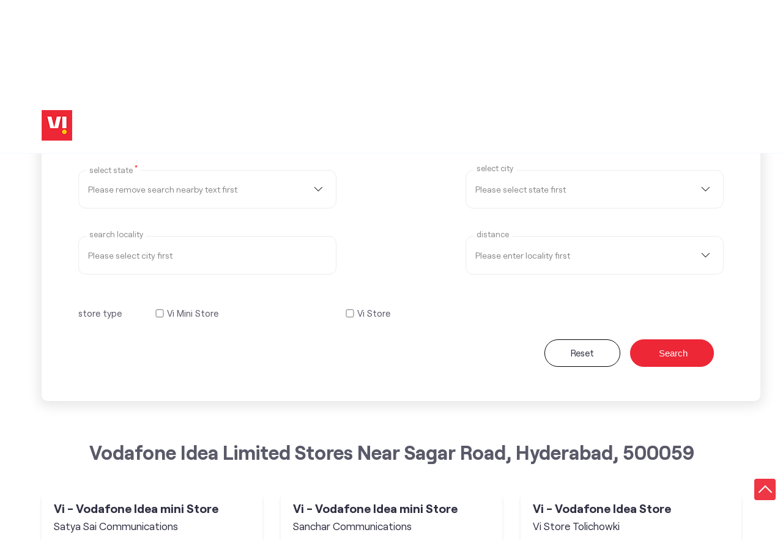

--- FILE ---
content_type: text/html; charset=UTF-8
request_url: https://stores.myvi.in/?search=Sagar+Road%2C+Hyderabad%2C+500059
body_size: 10095
content:

<!DOCTYPE html><html lang="en-in"> <head> <script> window.SIdataLayer = [{ 'virtualPagePath': '/storelocator/127902?&%3D%3D&&&search=Sagar+Road%2C+Hyderabad%2C+500059&v=1.123' }]; </script> <script> !function(a, b, c, d, e){a[d] = a[d] || [], a[d].push({"gtm.start":(new Date).getTime(), event:"gtm.js"}); var f = b.getElementsByTagName(c)[0], g = b.createElement(c), h = "dataLayer" != d?"&l=" + d:""; g.async = !0, g.src = "https://www.googletagmanager.com/gtm.js?id=" + e + h, f.parentNode.insertBefore(g, f)}(window, document, "script", "SIdataLayer", "GTM-WCVRQMW"); </script> <meta http-equiv="X-UA-Compatible" content="IE=edge" ><meta name="revisit-after" content="1 days" ><meta name="robots" content="index, follow" ><meta name="googlebot" content="index, follow" ><meta name="rating" content="general" ><meta name="resource-type" content="text/html" ><meta name="copyright" content="© Copyright " ><meta name="distribution" content="Global" ><meta http-equiv="Content-Type" content="text/html; charset=UTF-8" ><link rel="shortcut icon" type="image/png" href="https://cdn4.singleinterface.com/files/outlet/fav_icon/127902/vi_fav_icon_1_png.png" ><link rel="icon" type="image/png" href="https://cdn4.singleinterface.com/files/outlet/fav_icon/127902/vi_fav_icon_1_png.png" ><meta name="Author" content="https://stores.myvi.in/" ><meta name="Created By" content="Vodafone Idea Limited" > <meta name="viewport" content="width=device-width, initial-scale=1.0, minimum-scale=1.0, user-scalable=yes"> <title>Vodafone Idea Limited Locator | Sagar Road, Hyderabad, 500059 | Telecommunications Service Provider</title> <meta name="description" content="Find closest Vodafone Idea Limited store near Sagar Road, Hyderabad, 500059. Get accurate store information e.g. address, phone no, map &amp; timings." ><meta name="keywords" content="Vodafone Idea Limited Address, Vodafone Idea Limited location, Vodafone Idea Limited contact, Vodafone Idea Limited phone number, Vodafone Idea Limited Direction, Vodafone Idea Limited Store" ><meta name="geo.position" content="17.341737100000003; 78.36823179340337" ><meta name="geo.placename" content="Vodafone Idea Limited" ><meta http-equiv="x-dns-prefetch-control" content="on"><link href="https://stores.myvi.in/" rel="dns-prefetch"><link href="//cdn4.singleinterface.com" rel="dns-prefetch"><link href="//cdn5.singleinterface.com" rel="dns-prefetch"><link href="//cdn6.singleinterface.com" rel="dns-prefetch"><link href="//csi.gstatic.com" rel="dns-prefetch"><link href="//fonts.googleapis.com" rel="dns-prefetch"><link href="//maps.googleapis.com" rel="dns-prefetch"><link href="//maps.gstatic.com" rel="dns-prefetch"><link href="//maxcdn.bootstrapcdn.com" rel="dns-prefetch"><link href="//www.google-analytics.com" rel="dns-prefetch"><link href="//www.singleinterface.com" rel="dns-prefetch"><link href="//stores.myvi.in" rel="dns-prefetch"><link href="//fonts.gstatic.com" rel="dns-prefetch"> <link rel="canonical" href="https://stores.myvi.in/"> <link rel="stylesheet" href="https://stores.myvi.in/VendorpageTheme/Enterprise/EThemeForMaster/css/locationiq.min.css?v=7.32" media="print" onload="this.media='all'"> <link rel="stylesheet" type="text/css" href="https://stores.myvi.in/VendorpageTheme/Enterprise/EThemeForMasterPro/css/bootstrap.min.css?v=7.32"> <link rel="stylesheet" type="text/css" href="https://stores.myvi.in/VendorpageTheme/Enterprise/EThemeForMasterPro/css/slick.min.css?v=7.32" media="print" onload="this.media='all'"> <link rel="stylesheet" type="text/css" href="https://stores.myvi.in/VendorpageTheme/Enterprise/EThemeForViUpdated/css/storelocator.min.css?v=7.32"> </head> <body> <nav class="navbar with-toggleF"> <div class="container"> <div class="navbar-header"> <a class="navbar-brand track_logo_event" target="_self" href="https://stores.myvi.in/" title="Vodafone Idea Limited" data-event-click-text="logo" onclick="clickEventGa('store_locator', 'brand_website', '127902')"> <img src="https://cdn4.singleinterface.com/files/outlet/logo/127902/vi_logo_1_png.png" alt="" data-track-event-name="logo" data-track-event-click="Logo click" width=50 height=50 > </a> </div> </div></nav> <section class="banner-section"> <div class="container"> <div class="row"> <div class="col-md-12 left-section"> <h1> Vodafone Idea Limited </h1> <h4> Locate the nearest stores </h4> <div class="search-wraper"> <form action="https://stores.myvi.in/" id="SearchByGivenAddress" class="autocomplete-form" method="get" accept-charset="utf-8"> <ul class="list-unstyled"> <li class="error-msgs"><p>Please select your state first</p></li> <li> <span class="sprite-icon search-icon"></span> <input name="search" required="required" placeholder="Search nearby stores by locality, city" title="Search nearby stores by locality, city e.g. Udyog Vihar, Gurgaon. Alternatively, start typing locality and select appropriate result from auto suggestion." class="input" type="text" value="Sagar Road, Hyderabad, 500059" id="OutletSearch"> </li> </ul> <div class="form-devider"> <span class="devider-or"> <span> OR </span> </span> </div></form><form action="https://stores.myvi.in/" id="SearchCustomAddress" method="get" accept-charset="utf-8"><input type="hidden" name="disabled_cot" value="" id="OutletDisabledCot"><input type="hidden" name="disabled_state_cot" value="" id="OutletDisabledStateCot"><input type="hidden" name="disabled_cities_cot" value="" id="OutletDisabledCitiesCot"><input type="hidden" name="disabled_st" value="" id="OutletDisabledSt"><input type="hidden" name="disabled_state_st" value="" id="OutletDisabledStateSt"><input type="hidden" name="disabled_cities_st" value="" id="OutletDisabledCitiesSt"><ul class="list-unstyled"> <li class="form-selection"> <fieldset> <label for="customState">Select State <sup>*</sup></label><select name="stateName" id="customState" title="Please remove search nearby text first" disabled="disabled" class="input"><option value="">Please remove search nearby text first</option><option value="andhra-pradesh">Andhra Pradesh</option><option value="assam">Assam</option><option value="bihar">Bihar</option><option value="chandigarh">Chandigarh</option><option value="chhattisgarh">Chhattisgarh</option><option value="dadra-and-nagar-haveli">Dadra And Nagar Haveli</option><option value="daman-diu">Daman &amp; Diu</option><option value="delhi">Delhi</option><option value="goa">Goa</option><option value="gujarat">Gujarat</option><option value="haryana">Haryana</option><option value="jammu-and-kashmir">Jammu And Kashmir</option><option value="jharkhand">Jharkhand</option><option value="karnataka">Karnataka</option><option value="kerala">Kerala</option><option value="madhya-pradesh">Madhya Pradesh</option><option value="maharashtra">Maharashtra</option><option value="manipur">Manipur</option><option value="meghalaya">Meghalaya</option><option value="odisha">Odisha</option><option value="puducherry">Puducherry</option><option value="punjab">Punjab</option><option value="rajasthan">Rajasthan</option><option value="sikkim">Sikkim</option><option value="tamil-nadu">Tamil Nadu</option><option value="telangana">Telangana</option><option value="tripura">Tripura</option><option value="uttar-pradesh">Uttar Pradesh</option><option value="uttarakhand">Uttarakhand</option><option value="west-bengal">West Bengal</option></select> </fieldset> <fieldset> <label for="customCity">select city</label><select name="cityName" id="customCity" title="Please select state first" disabled="disabled" class="input"><option value="">Please select state first</option></select> </fieldset> <fieldset> <label for="customLocality">Search Locality</label><input name="localityName" id="customLocality" value="" placeholder="Please select city first" title="Please select city first" autocomplete="off" disabled="disabled" class="input" maxlength="100" type="text"> </fieldset> <fieldset> <label for="customRadius">distance</label><select name="radius" id="customRadius" title="Please enter locality first" disabled="disabled" class="input"><option value="">Please enter locality first</option><option value="3">- 3 KM -</option><option value="5">- 5 KM -</option><option value="7">- 7 KM -</option><option value="9">- 9 KM -</option><option value="11">- 11 KM -</option><option value="13">- 13 KM -</option></select> </fieldset> </li> <li class="check-feild check-feild-category"> <ul class="list-unstyled"> <li class="check-label"> <label>store type</label> </li> <li class="check-list"> <input type="hidden" name="cot" value="" id="amenity_category_order_types"><div class="checkbox"><input type="checkbox" name="cot[]" value="319" id="amenity_category_order_types319" ><label for="amenity_category_order_types319">Vi Mini Store</label></div><div class="checkbox"><input type="checkbox" name="cot[]" value="320" id="amenity_category_order_types320" ><label for="amenity_category_order_types320">Vi Store</label></div> </li> </ul> </li> <!-- code added to handle live and test case by Jai Singh --> <li class="search-action"> <a class="btn" href="https://stores.myvi.in/">Reset</a> <button type="submit" class="btn btn-search"> <span class="sprite-icon icn-search"></span> <span>Search</span> </button> </li></ul></form> </div> </div> </div> </div></section><section class="storelocator-default"> <div class="container"> <div class="row gutters-half"> <div class="col-md-12"> <div class="head-wraper"> <h3 class="section-heading"> Vodafone Idea Limited stores Near Sagar Road, Hyderabad, 500059 </h3> </div> </div> <div class="col-lg-12"> <div class="outlet-list"> <div class="store-info-box"> <input type="hidden" class="outlet-latitude" value="17.3584701" > <input type="hidden" class="outlet-longitude" value="78.3857801" > <ul class="list-unstyled outlet-detail first" > <li class="outlet-name"> <div class="info-icon"> <span class="sprite-icon intro-icon icn-business"></span> </div> <div class="info-text"> <a href="https://stores.myvi.in/vi-vodafone-idea-mini-store-satya-sai-communications-telecommunications-service-provider-gandhamguda-hyderabad-168208/Home" title="Vodafone Idea Limited" onclick="clickEventGa('store_locator', 'website_url', '127902')" data-track-event-business-name="Vi - Vodafone Idea mini Store" data-track-event-business-alternate-name="Satya Sai Communications" data-track-event-click="Vi - Vodafone Idea mini Store" data-track-event-state="Telangana" data-track-event-city="Hyderabad"> Vi - Vodafone Idea mini Store </a> </div> <div class="business_alt_name"> <div class="info-icon"> <span class="sprite-icon intro-icon icn-outlet"></span> </div> <div class="info-text"> Satya Sai Communications </div> </div> <ul class="list-unstyled rating"> <li><span class="rating-star rating_full"></span></li><li><span class="rating-star rating_full"></span></li><li><span class="rating-star rating_full"></span></li><li><span class="rating-star rating_full"></span></li><li><span class="rating-star rating_empty"></span></li> </ul> </li> <li class="outlet-distance"> <div class="info-icon"> <span class="sprite-icon intro-icon icn-distance"></span> </div> <div class="info-text"> 2.6 KM from Sagar Road, Hyderabad, 500059 </div> <div class="get-direction-link"> <a aria-label="Get Direction" href="https://www.google.com/maps/dir/?api=1&destination=Vi+-+Vodafone+Idea+mini+Store&destination_place_id=ChIJMZ01-FXtNjoR3vE6JtG48Hs" target="_blank" onclick="clickEventGa(&#039;store_locator&#039;, &#039;directions&#039;, &#039;127902&#039;)" data-track-event-click="Navigate"> <span class="common-sprite icn-get-dir-icon"></span> </a> </div> </li><li class="outlet-address"> <div class="info-icon"> <span class="sprite-icon intro-icon icn-address"></span> </div> <div class="info-text"> <span>Shop No 3, Plot No 3, Sy No 19, Kali Mandir Road</span><br><span><span>Gandhamguda</span></span><br><span class='merge-in-next'><span>Hyderabad</span><span> - </span><span>500008</span></span> </div></li><li class="outlet-phone"> <div class="info-icon"> <span class="sprite-icon intro-icon icn-phone"></span> </div> <div class="info-text"> <a onclick="clickEventGa('store_locator', 'click_to_call', '168208')" href="tel:+919505303354" data-track-event-business-name="Vi - Vodafone Idea mini Store" data-track-event-business-alternate-name="Satya Sai Communications" data-track-event-click="+919505303354" data-track-event-state="Telangana" data-track-event-city="Hyderabad"> +919505303354 </a> </div></li><li class="outlet-timings"> <div class="info-icon"> <span class="sprite-icon intro-icon icn-time"></span> </div> <ul class="info-text list-unstyled"> <li class="store-clock intro-hours dropdown clock-top-mng"> <span class="arrow-btn">Open until 08:00 PM</span> <button>Open Now</button> <ul class="dropdown-list"> <li> <span class="first-text">Thu</span> <span class="info-text">11:00 AM - 08:00 PM</span> </li> <li> <span class="first-text">Fri</span> <span class="info-text">11:00 AM - 08:00 PM</span> </li> <li> <span class="first-text">Sat</span> <span class="info-text">11:00 AM - 08:00 PM</span> </li> <li> <span class="first-text">Sun</span> <span class="info-text closed_outlet">Closed</span> </li> </ul> </li> </ul></li><li class="outlet-actions"> <a class="btn btn-call" onclick="clickEventGa('store_locator', 'click_to_call', '168208')" href="tel:+919505303354" data-track-event-business-name="Vi - Vodafone Idea mini Store" data-track-event-business-alternate-name="Satya Sai Communications" data-track-event-click="call" data-track-event-state="Telangana" data-track-event-city="Hyderabad"> <span class="sprite-icon outlet-cta icn-phone"></span> <span> Call </span> </a> <a class="btn btn-map" onclick="clickEventGa('store_locator', 'map', '168208')" href="https://stores.myvi.in/vi-vodafone-idea-mini-store-satya-sai-communications-telecommunications-service-provider-gandhamguda-hyderabad-168208/Map" data-track-event-business-name="Vi - Vodafone Idea mini Store" data-track-event-business-alternate-name="Satya Sai Communications" data-track-event-click="Map" data-track-event-state="Telangana" data-track-event-city="Hyderabad"> <span class="sprite-icon outlet-cta icn-map"></span> <span> Map </span> </a> <a class="btn btn-website" href="https://stores.myvi.in/vi-vodafone-idea-mini-store-satya-sai-communications-telecommunications-service-provider-gandhamguda-hyderabad-168208/Home" onclick="clickEventGa('store_locator', 'website_url', '168208')" data-track-event-business-name="Vi - Vodafone Idea mini Store" data-track-event-business-alternate-name="Satya Sai Communications" data-track-event-click="Website" data-track-event-state="Telangana" data-track-event-city="Hyderabad"> <span class="sprite-icon outlet-cta icn-website"></span> <span> Visit Website </span> </a> <input type="hidden" name="alias" class="alias" value="vi-vodafone-idea-mini-store-satya-sai-communications-telecommunications-service-provider-gandhamguda-hyderabad-168208"> <a class="btn btn-direction" href="https://maps.google.com/maps?cid=8930841269504766430" target="_blank" rel="noopener noreferrer" onclick="clickEventGa(&#039;store_locator&#039;, &#039;directions&#039;, &#039;168208&#039;)" data-track-event-click="Navigate"> <span class="sprite-icon outlet-cta icn-direction"></span> <span> Get Directions </span> </a> </li> </ul> </div> <div class="store-info-box"> <input type="hidden" class="outlet-latitude" value="17.4019101" > <input type="hidden" class="outlet-longitude" value="78.3848601" > <ul class="list-unstyled outlet-detail " > <li class="outlet-name"> <div class="info-icon"> <span class="sprite-icon intro-icon icn-business"></span> </div> <div class="info-text"> <a href="https://stores.myvi.in/vi-vodafone-idea-mini-store-sanchar-communications-telecommunications-service-provider-manikonda-rangareddy-318770/Home" title="Vodafone Idea Limited" onclick="clickEventGa('store_locator', 'website_url', '127902')" data-track-event-business-name="Vi - Vodafone Idea mini Store" data-track-event-business-alternate-name="Sanchar Communications" data-track-event-click="Vi - Vodafone Idea mini Store" data-track-event-state="Telangana" data-track-event-city="Rangareddy"> Vi - Vodafone Idea mini Store </a> </div> <div class="business_alt_name"> <div class="info-icon"> <span class="sprite-icon intro-icon icn-outlet"></span> </div> <div class="info-text"> Sanchar Communications </div> </div> <ul class="list-unstyled rating"> <li><span class="rating-star rating_full"></span></li><li><span class="rating-star rating_full"></span></li><li><span class="rating-star rating_full"></span></li><li><span class="rating-star rating_full"></span></li><li><span class="rating-star rating_half"></span></li> </ul> </li> <li class="outlet-distance"> <div class="info-icon"> <span class="sprite-icon intro-icon icn-distance"></span> </div> <div class="info-text"> 6.9 KM from Sagar Road, Hyderabad, 500059 </div> <div class="get-direction-link"> <a aria-label="Get Direction" href="https://www.google.com/maps/dir/?api=1&destination=Vi+-+Vodafone+Idea+mini+Store&destination_place_id=ChIJG1Jg4HCXyzsRuw6vDr-WuaM" target="_blank" onclick="clickEventGa(&#039;store_locator&#039;, &#039;directions&#039;, &#039;127902&#039;)" data-track-event-click="Navigate"> <span class="common-sprite icn-get-dir-icon"></span> </a> </div> </li><li class="outlet-address"> <div class="info-icon"> <span class="sprite-icon intro-icon icn-address"></span> </div> <div class="info-text"> <span>Shop No 3, H No 3/88/2, Shirdi Sai Nagar</span><br><span><span>Manikonda</span></span><br><span class='merge-in-next'><span>Rangareddy</span><span> - </span><span>500089</span></span> </div></li> <li> <div class="info-icon"> <span class="sprite-icon intro-icon icn-landmark"></span> </div> <div class="info-text"> Near Hanuman Temple </div> </li><li class="outlet-phone"> <div class="info-icon"> <span class="sprite-icon intro-icon icn-phone"></span> </div> <div class="info-text"> <a onclick="clickEventGa('store_locator', 'click_to_call', '318770')" href="tel:+917036252744" data-track-event-business-name="Vi - Vodafone Idea mini Store" data-track-event-business-alternate-name="Sanchar Communications" data-track-event-click="+917036252744" data-track-event-state="Telangana" data-track-event-city="Rangareddy"> +917036252744 </a> </div></li><li class="outlet-timings"> <div class="info-icon"> <span class="sprite-icon intro-icon icn-time"></span> </div> <ul class="info-text list-unstyled"> <li class="store-clock intro-hours dropdown clock-top-mng"> <span class="arrow-btn">Open until 08:00 PM</span> <button>Open Now</button> <ul class="dropdown-list"> <li> <span class="first-text">Thu</span> <span class="info-text">11:00 AM - 08:00 PM</span> </li> <li> <span class="first-text">Fri</span> <span class="info-text">11:00 AM - 08:00 PM</span> </li> <li> <span class="first-text">Sat</span> <span class="info-text">11:00 AM - 08:00 PM</span> </li> <li> <span class="first-text">Sun</span> <span class="info-text closed_outlet">Closed</span> </li> </ul> </li> </ul></li><li class="outlet-actions"> <a class="btn btn-call" onclick="clickEventGa('store_locator', 'click_to_call', '318770')" href="tel:+917036252744" data-track-event-business-name="Vi - Vodafone Idea mini Store" data-track-event-business-alternate-name="Sanchar Communications" data-track-event-click="call" data-track-event-state="Telangana" data-track-event-city="Rangareddy"> <span class="sprite-icon outlet-cta icn-phone"></span> <span> Call </span> </a> <a class="btn btn-map" onclick="clickEventGa('store_locator', 'map', '318770')" href="https://stores.myvi.in/vi-vodafone-idea-mini-store-sanchar-communications-telecommunications-service-provider-manikonda-rangareddy-318770/Map" data-track-event-business-name="Vi - Vodafone Idea mini Store" data-track-event-business-alternate-name="Sanchar Communications" data-track-event-click="Map" data-track-event-state="Telangana" data-track-event-city="Rangareddy"> <span class="sprite-icon outlet-cta icn-map"></span> <span> Map </span> </a> <a class="btn btn-website" href="https://stores.myvi.in/vi-vodafone-idea-mini-store-sanchar-communications-telecommunications-service-provider-manikonda-rangareddy-318770/Home" onclick="clickEventGa('store_locator', 'website_url', '318770')" data-track-event-business-name="Vi - Vodafone Idea mini Store" data-track-event-business-alternate-name="Sanchar Communications" data-track-event-click="Website" data-track-event-state="Telangana" data-track-event-city="Rangareddy"> <span class="sprite-icon outlet-cta icn-website"></span> <span> Visit Website </span> </a> <input type="hidden" name="alias" class="alias" value="vi-vodafone-idea-mini-store-sanchar-communications-telecommunications-service-provider-manikonda-rangareddy-318770"> <a class="btn btn-direction" href="https://maps.google.com/maps?cid=11797626446202998459" target="_blank" rel="noopener noreferrer" onclick="clickEventGa(&#039;store_locator&#039;, &#039;directions&#039;, &#039;318770&#039;)" data-track-event-click="Navigate"> <span class="sprite-icon outlet-cta icn-direction"></span> <span> Get Directions </span> </a> </li> </ul> </div> <div class="store-info-box"> <input type="hidden" class="outlet-latitude" value="17.4052201" > <input type="hidden" class="outlet-longitude" value="78.4047501" > <ul class="list-unstyled outlet-detail " > <li class="outlet-name"> <div class="info-icon"> <span class="sprite-icon intro-icon icn-business"></span> </div> <div class="info-text"> <a href="https://stores.myvi.in/vi-vodafone-idea-store-vi-store-tolichowki-telecommunications-service-provider-shaikpet-hyderabad-370056/Home" title="Vodafone Idea Limited" onclick="clickEventGa('store_locator', 'website_url', '127902')" data-track-event-business-name="Vi - Vodafone Idea Store" data-track-event-business-alternate-name="Vi Store Tolichowki" data-track-event-click="Vi - Vodafone Idea Store" data-track-event-state="Telangana" data-track-event-city="Hyderabad"> Vi - Vodafone Idea Store </a> </div> <div class="business_alt_name"> <div class="info-icon"> <span class="sprite-icon intro-icon icn-outlet"></span> </div> <div class="info-text"> Vi Store Tolichowki </div> </div> <ul class="list-unstyled rating"> <li><span class="rating-star rating_full"></span></li><li><span class="rating-star rating_full"></span></li><li><span class="rating-star rating_full"></span></li><li><span class="rating-star rating_full"></span></li><li><span class="rating-star rating_full"></span></li> </ul> </li> <li class="outlet-distance"> <div class="info-icon"> <span class="sprite-icon intro-icon icn-distance"></span> </div> <div class="info-text"> 8.1 KM from Sagar Road, Hyderabad, 500059 </div> <div class="get-direction-link"> <a aria-label="Get Direction" href="https://www.google.com/maps/dir/?api=1&destination=Vi+-+Vodafone+Idea+Store&destination_place_id=ChIJv-ADoxCXyzsRnzotSEIipfw" target="_blank" onclick="clickEventGa(&#039;store_locator&#039;, &#039;directions&#039;, &#039;127902&#039;)" data-track-event-click="Navigate"> <span class="common-sprite icn-get-dir-icon"></span> </a> </div> </li><li class="outlet-address"> <div class="info-icon"> <span class="sprite-icon intro-icon icn-address"></span> </div> <div class="info-text"> <span>Shop No 10, GF, My Home Rainbow Apt, Orange Block, Shaikpet Road</span><br><span><span>Shaikpet</span></span><br><span class='merge-in-next'><span>Hyderabad</span><span> - </span><span>500008</span></span> </div></li> <li> <div class="info-icon"> <span class="sprite-icon intro-icon icn-landmark"></span> </div> <div class="info-text"> Opposite Reliance Mart </div> </li><li class="outlet-phone"> <div class="info-icon"> <span class="sprite-icon intro-icon icn-phone"></span> </div> <div class="info-text"> <a onclick="clickEventGa('store_locator', 'click_to_call', '370056')" href="tel:+919167257509" data-track-event-business-name="Vi - Vodafone Idea Store" data-track-event-business-alternate-name="Vi Store Tolichowki" data-track-event-click="+919167257509" data-track-event-state="Telangana" data-track-event-city="Hyderabad"> +919167257509 </a> </div></li><li class="outlet-timings"> <div class="info-icon"> <span class="sprite-icon intro-icon icn-time"></span> </div> <ul class="info-text list-unstyled"> <li class="store-clock intro-hours dropdown clock-top-mng"> <span class="arrow-btn">Open until 08:00 PM</span> <button>Open Now</button> <ul class="dropdown-list"> <li> <span class="first-text">Thu</span> <span class="info-text">10:00 AM - 08:00 PM</span> </li> <li> <span class="first-text">Fri</span> <span class="info-text">10:00 AM - 08:00 PM</span> </li> <li> <span class="first-text">Sat</span> <span class="info-text">10:00 AM - 08:00 PM</span> </li> <li> <span class="first-text">Sun</span> <span class="info-text">11:00 AM - 06:00 PM</span> </li> </ul> </li> </ul></li><li class="outlet-actions"> <a class="btn btn-call" onclick="clickEventGa('store_locator', 'click_to_call', '370056')" href="tel:+919167257509" data-track-event-business-name="Vi - Vodafone Idea Store" data-track-event-business-alternate-name="Vi Store Tolichowki" data-track-event-click="call" data-track-event-state="Telangana" data-track-event-city="Hyderabad"> <span class="sprite-icon outlet-cta icn-phone"></span> <span> Call </span> </a> <a class="btn btn-map" onclick="clickEventGa('store_locator', 'map', '370056')" href="https://stores.myvi.in/vi-vodafone-idea-store-vi-store-tolichowki-telecommunications-service-provider-shaikpet-hyderabad-370056/Map" data-track-event-business-name="Vi - Vodafone Idea Store" data-track-event-business-alternate-name="Vi Store Tolichowki" data-track-event-click="Map" data-track-event-state="Telangana" data-track-event-city="Hyderabad"> <span class="sprite-icon outlet-cta icn-map"></span> <span> Map </span> </a> <a class="btn btn-website" href="https://stores.myvi.in/vi-vodafone-idea-store-vi-store-tolichowki-telecommunications-service-provider-shaikpet-hyderabad-370056/Home" onclick="clickEventGa('store_locator', 'website_url', '370056')" data-track-event-business-name="Vi - Vodafone Idea Store" data-track-event-business-alternate-name="Vi Store Tolichowki" data-track-event-click="Website" data-track-event-state="Telangana" data-track-event-city="Hyderabad"> <span class="sprite-icon outlet-cta icn-website"></span> <span> Visit Website </span> </a> <input type="hidden" name="alias" class="alias" value="vi-vodafone-idea-store-vi-store-tolichowki-telecommunications-service-provider-shaikpet-hyderabad-370056"> <a class="btn btn-direction" href="https://maps.google.com/maps?cid=18204994736789207711" target="_blank" rel="noopener noreferrer" onclick="clickEventGa(&#039;store_locator&#039;, &#039;directions&#039;, &#039;370056&#039;)" data-track-event-click="Navigate"> <span class="sprite-icon outlet-cta icn-direction"></span> <span> Get Directions </span> </a> </li> </ul> </div> <div class="store-info-box"> <input type="hidden" class="outlet-latitude" value="17.41094429" > <input type="hidden" class="outlet-longitude" value="78.3967756" > <ul class="list-unstyled outlet-detail " > <li class="outlet-name"> <div class="info-icon"> <span class="sprite-icon intro-icon icn-business"></span> </div> <div class="info-text"> <a href="https://stores.myvi.in/vi-vodafone-idea-mini-store-pavan-communications-telecommunications-service-provider-dwaraka-nagar-hyderabad-168211/Home" title="Vodafone Idea Limited" onclick="clickEventGa('store_locator', 'website_url', '127902')" data-track-event-business-name="Vi - Vodafone Idea mini Store" data-track-event-business-alternate-name="Pavan Communications" data-track-event-click="Vi - Vodafone Idea mini Store" data-track-event-state="Telangana" data-track-event-city="Hyderabad"> Vi - Vodafone Idea mini Store </a> </div> <div class="business_alt_name"> <div class="info-icon"> <span class="sprite-icon intro-icon icn-outlet"></span> </div> <div class="info-text"> Pavan Communications </div> </div> <ul class="list-unstyled rating"> <li><span class="rating-star rating_full"></span></li><li><span class="rating-star rating_full"></span></li><li><span class="rating-star rating_full"></span></li><li><span class="rating-star rating_half"></span></li><li><span class="rating-star rating_empty"></span></li> </ul> </li> <li class="outlet-distance"> <div class="info-icon"> <span class="sprite-icon intro-icon icn-distance"></span> </div> <div class="info-text"> 8.3 KM from Sagar Road, Hyderabad, 500059 </div> <div class="get-direction-link"> <a aria-label="Get Direction" href="https://www.google.com/maps/dir/?api=1&destination=Vi+-+Vodafone+Idea+mini+Store&destination_place_id=ChIJsfytoLqWyzsR390hLsKi24E" target="_blank" onclick="clickEventGa(&#039;store_locator&#039;, &#039;directions&#039;, &#039;127902&#039;)" data-track-event-click="Navigate"> <span class="common-sprite icn-get-dir-icon"></span> </a> </div> </li><li class="outlet-address"> <div class="info-icon"> <span class="sprite-icon intro-icon icn-address"></span> </div> <div class="info-text"> <span>House No 8/1/29376, Shaikpet Colony</span><br><span><span>Dwaraka Nagar</span></span><br><span class='merge-in-next'><span>Hyderabad</span><span> - </span><span>500008</span></span> </div></li><li class="outlet-phone"> <div class="info-icon"> <span class="sprite-icon intro-icon icn-phone"></span> </div> <div class="info-text"> <a onclick="clickEventGa('store_locator', 'click_to_call', '168211')" href="tel:+919948005139" data-track-event-business-name="Vi - Vodafone Idea mini Store" data-track-event-business-alternate-name="Pavan Communications" data-track-event-click="+919948005139" data-track-event-state="Telangana" data-track-event-city="Hyderabad"> +919948005139 </a> </div></li><li class="outlet-timings"> <div class="info-icon"> <span class="sprite-icon intro-icon icn-time"></span> </div> <ul class="info-text list-unstyled"> <li class="store-clock intro-hours dropdown clock-top-mng"> <span class="arrow-btn">Open until 08:00 PM</span> <button>Open Now</button> <ul class="dropdown-list"> <li> <span class="first-text">Thu</span> <span class="info-text">11:00 AM - 08:00 PM</span> </li> <li> <span class="first-text">Fri</span> <span class="info-text">11:00 AM - 08:00 PM</span> </li> <li> <span class="first-text">Sat</span> <span class="info-text">11:00 AM - 08:00 PM</span> </li> <li> <span class="first-text">Sun</span> <span class="info-text closed_outlet">Closed</span> </li> </ul> </li> </ul></li><li class="outlet-actions"> <a class="btn btn-call" onclick="clickEventGa('store_locator', 'click_to_call', '168211')" href="tel:+919948005139" data-track-event-business-name="Vi - Vodafone Idea mini Store" data-track-event-business-alternate-name="Pavan Communications" data-track-event-click="call" data-track-event-state="Telangana" data-track-event-city="Hyderabad"> <span class="sprite-icon outlet-cta icn-phone"></span> <span> Call </span> </a> <a class="btn btn-map" onclick="clickEventGa('store_locator', 'map', '168211')" href="https://stores.myvi.in/vi-vodafone-idea-mini-store-pavan-communications-telecommunications-service-provider-dwaraka-nagar-hyderabad-168211/Map" data-track-event-business-name="Vi - Vodafone Idea mini Store" data-track-event-business-alternate-name="Pavan Communications" data-track-event-click="Map" data-track-event-state="Telangana" data-track-event-city="Hyderabad"> <span class="sprite-icon outlet-cta icn-map"></span> <span> Map </span> </a> <a class="btn btn-website" href="https://stores.myvi.in/vi-vodafone-idea-mini-store-pavan-communications-telecommunications-service-provider-dwaraka-nagar-hyderabad-168211/Home" onclick="clickEventGa('store_locator', 'website_url', '168211')" data-track-event-business-name="Vi - Vodafone Idea mini Store" data-track-event-business-alternate-name="Pavan Communications" data-track-event-click="Website" data-track-event-state="Telangana" data-track-event-city="Hyderabad"> <span class="sprite-icon outlet-cta icn-website"></span> <span> Visit Website </span> </a> <input type="hidden" name="alias" class="alias" value="vi-vodafone-idea-mini-store-pavan-communications-telecommunications-service-provider-dwaraka-nagar-hyderabad-168211"> <a class="btn btn-direction" href="https://maps.google.com/maps?cid=9357251605673663967" target="_blank" rel="noopener noreferrer" onclick="clickEventGa(&#039;store_locator&#039;, &#039;directions&#039;, &#039;168211&#039;)" data-track-event-click="Navigate"> <span class="sprite-icon outlet-cta icn-direction"></span> <span> Get Directions </span> </a> </li> </ul> </div> <div class="store-info-box"> <input type="hidden" class="outlet-latitude" value="17.395776" > <input type="hidden" class="outlet-longitude" value="78.427846" > <ul class="list-unstyled outlet-detail " > <li class="outlet-name"> <div class="info-icon"> <span class="sprite-icon intro-icon icn-business"></span> </div> <div class="info-text"> <a href="https://stores.myvi.in/vi-vodafone-idea-mini-store-arsh-marketing-telecommunications-service-provider-nanalnagar-hyderabad-168212/Home" title="Vodafone Idea Limited" onclick="clickEventGa('store_locator', 'website_url', '127902')" data-track-event-business-name="Vi - Vodafone Idea mini Store" data-track-event-business-alternate-name="Arsh Marketing" data-track-event-click="Vi - Vodafone Idea mini Store" data-track-event-state="Telangana" data-track-event-city="Hyderabad"> Vi - Vodafone Idea mini Store </a> </div> <div class="business_alt_name"> <div class="info-icon"> <span class="sprite-icon intro-icon icn-outlet"></span> </div> <div class="info-text"> Arsh Marketing </div> </div> <ul class="list-unstyled rating"> <li><span class="rating-star rating_full"></span></li><li><span class="rating-star rating_full"></span></li><li><span class="rating-star rating_full"></span></li><li><span class="rating-star rating_full"></span></li><li><span class="rating-star rating_half"></span></li> </ul> </li> <li class="outlet-distance"> <div class="info-icon"> <span class="sprite-icon intro-icon icn-distance"></span> </div> <div class="info-text"> 8.7 KM from Sagar Road, Hyderabad, 500059 </div> <div class="get-direction-link"> <a aria-label="Get Direction" href="https://www.google.com/maps/dir/?api=1&destination=Vi+-+Vodafone+Idea+mini+Store&destination_place_id=ChIJBdHPSjK1NDoRovW3oWvfcOQ" target="_blank" onclick="clickEventGa(&#039;store_locator&#039;, &#039;directions&#039;, &#039;127902&#039;)" data-track-event-click="Navigate"> <span class="common-sprite icn-get-dir-icon"></span> </a> </div> </li><li class="outlet-address"> <div class="info-icon"> <span class="sprite-icon intro-icon icn-address"></span> </div> <div class="info-text"> <span>Door No 12/2/719, Wahab Complex, Mehdipatnam</span><br><span><span>Nanalnagar</span></span><br><span class='merge-in-next'><span>Hyderabad</span><span> - </span><span>500028</span></span> </div></li> <li> <div class="info-icon"> <span class="sprite-icon intro-icon icn-landmark"></span> </div> <div class="info-text"> Beside Morine Bakery </div> </li><li class="outlet-phone"> <div class="info-icon"> <span class="sprite-icon intro-icon icn-phone"></span> </div> <div class="info-text"> <a onclick="clickEventGa('store_locator', 'click_to_call', '168212')" href="tel:+917036732545" data-track-event-business-name="Vi - Vodafone Idea mini Store" data-track-event-business-alternate-name="Arsh Marketing" data-track-event-click="+917036732545" data-track-event-state="Telangana" data-track-event-city="Hyderabad"> +917036732545 </a> </div></li><li class="outlet-timings"> <div class="info-icon"> <span class="sprite-icon intro-icon icn-time"></span> </div> <ul class="info-text list-unstyled"> <li class="store-clock intro-hours dropdown clock-top-mng"> <span class="arrow-btn">Open until 08:00 PM</span> <button>Open Now</button> <ul class="dropdown-list"> <li> <span class="first-text">Thu</span> <span class="info-text">11:00 AM - 08:00 PM</span> </li> <li> <span class="first-text">Fri</span> <span class="info-text">11:00 AM - 08:00 PM</span> </li> <li> <span class="first-text">Sat</span> <span class="info-text">11:00 AM - 08:00 PM</span> </li> <li> <span class="first-text">Sun</span> <span class="info-text closed_outlet">Closed</span> </li> </ul> </li> </ul></li><li class="outlet-actions"> <a class="btn btn-call" onclick="clickEventGa('store_locator', 'click_to_call', '168212')" href="tel:+917036732545" data-track-event-business-name="Vi - Vodafone Idea mini Store" data-track-event-business-alternate-name="Arsh Marketing" data-track-event-click="call" data-track-event-state="Telangana" data-track-event-city="Hyderabad"> <span class="sprite-icon outlet-cta icn-phone"></span> <span> Call </span> </a> <a class="btn btn-map" onclick="clickEventGa('store_locator', 'map', '168212')" href="https://stores.myvi.in/vi-vodafone-idea-mini-store-arsh-marketing-telecommunications-service-provider-nanalnagar-hyderabad-168212/Map" data-track-event-business-name="Vi - Vodafone Idea mini Store" data-track-event-business-alternate-name="Arsh Marketing" data-track-event-click="Map" data-track-event-state="Telangana" data-track-event-city="Hyderabad"> <span class="sprite-icon outlet-cta icn-map"></span> <span> Map </span> </a> <a class="btn btn-website" href="https://stores.myvi.in/vi-vodafone-idea-mini-store-arsh-marketing-telecommunications-service-provider-nanalnagar-hyderabad-168212/Home" onclick="clickEventGa('store_locator', 'website_url', '168212')" data-track-event-business-name="Vi - Vodafone Idea mini Store" data-track-event-business-alternate-name="Arsh Marketing" data-track-event-click="Website" data-track-event-state="Telangana" data-track-event-city="Hyderabad"> <span class="sprite-icon outlet-cta icn-website"></span> <span> Visit Website </span> </a> <input type="hidden" name="alias" class="alias" value="vi-vodafone-idea-mini-store-arsh-marketing-telecommunications-service-provider-nanalnagar-hyderabad-168212"> <a class="btn btn-direction" href="https://maps.google.com/maps?cid=16460902291406845346" target="_blank" rel="noopener noreferrer" onclick="clickEventGa(&#039;store_locator&#039;, &#039;directions&#039;, &#039;168212&#039;)" data-track-event-click="Navigate"> <span class="sprite-icon outlet-cta icn-direction"></span> <span> Get Directions </span> </a> </li> </ul> </div> <div class="store-info-box"> <input type="hidden" class="outlet-latitude" value="17.395532" > <input type="hidden" class="outlet-longitude" value="78.441936" > <ul class="list-unstyled outlet-detail " > <li class="outlet-name"> <div class="info-icon"> <span class="sprite-icon intro-icon icn-business"></span> </div> <div class="info-text"> <a href="https://stores.myvi.in/vi-vodafone-idea-store-vi-store-mehdipatnam-telecommunications-service-provider-mehadipatnam-hyderabad-135748/Home" title="Vodafone Idea Limited" onclick="clickEventGa('store_locator', 'website_url', '127902')" data-track-event-business-name="Vi - Vodafone Idea Store" data-track-event-business-alternate-name="Vi Store Mehdipatnam" data-track-event-click="Vi - Vodafone Idea Store" data-track-event-state="Telangana" data-track-event-city="Hyderabad"> Vi - Vodafone Idea Store </a> </div> <div class="business_alt_name"> <div class="info-icon"> <span class="sprite-icon intro-icon icn-outlet"></span> </div> <div class="info-text"> Vi Store Mehdipatnam </div> </div> <ul class="list-unstyled rating"> <li><span class="rating-star rating_full"></span></li><li><span class="rating-star rating_full"></span></li><li><span class="rating-star rating_full"></span></li><li><span class="rating-star rating_full"></span></li><li><span class="rating-star rating_empty"></span></li> </ul> </li> <li class="outlet-distance"> <div class="info-icon"> <span class="sprite-icon intro-icon icn-distance"></span> </div> <div class="info-text"> 9.8 KM from Sagar Road, Hyderabad, 500059 </div> <div class="get-direction-link"> <a aria-label="Get Direction" href="https://www.google.com/maps/dir/?api=1&destination=Vi+-+Vodafone+Idea+Store&destination_place_id=ChIJ_wCjXVeayzsRFdDqCXRuSP0" target="_blank" onclick="clickEventGa(&#039;store_locator&#039;, &#039;directions&#039;, &#039;127902&#039;)" data-track-event-click="Navigate"> <span class="common-sprite icn-get-dir-icon"></span> </a> </div> </li><li class="outlet-address"> <div class="info-icon"> <span class="sprite-icon intro-icon icn-address"></span> </div> <div class="info-text"> <span>Door No 10/3/5/D2, Pillar No 7</span><br><span><span>Mehadipatnam</span></span><br><span class='merge-in-next'><span>Hyderabad</span><span> - </span><span>500028</span></span> </div></li> <li> <div class="info-icon"> <span class="sprite-icon intro-icon icn-landmark"></span> </div> <div class="info-text"> Near Raitu Bazar </div> </li><li class="outlet-phone"> <div class="info-icon"> <span class="sprite-icon intro-icon icn-phone"></span> </div> <div class="info-text"> <a onclick="clickEventGa('store_locator', 'click_to_call', '135748')" href="tel:+919167105793" data-track-event-business-name="Vi - Vodafone Idea Store" data-track-event-business-alternate-name="Vi Store Mehdipatnam" data-track-event-click="+919167105793" data-track-event-state="Telangana" data-track-event-city="Hyderabad"> +919167105793 </a> </div></li><li class="outlet-timings"> <div class="info-icon"> <span class="sprite-icon intro-icon icn-time"></span> </div> <ul class="info-text list-unstyled"> <li class="store-clock intro-hours dropdown clock-top-mng"> <span class="arrow-btn">Open until 08:00 PM</span> <button>Open Now</button> <ul class="dropdown-list"> <li> <span class="first-text">Thu</span> <span class="info-text">10:00 AM - 08:00 PM</span> </li> <li> <span class="first-text">Fri</span> <span class="info-text">10:00 AM - 08:00 PM</span> </li> <li> <span class="first-text">Sat</span> <span class="info-text">10:00 AM - 08:00 PM</span> </li> <li> <span class="first-text">Sun</span> <span class="info-text">11:00 AM - 07:00 PM</span> </li> </ul> </li> </ul></li><li class="outlet-actions"> <a class="btn btn-call" onclick="clickEventGa('store_locator', 'click_to_call', '135748')" href="tel:+919167105793" data-track-event-business-name="Vi - Vodafone Idea Store" data-track-event-business-alternate-name="Vi Store Mehdipatnam" data-track-event-click="call" data-track-event-state="Telangana" data-track-event-city="Hyderabad"> <span class="sprite-icon outlet-cta icn-phone"></span> <span> Call </span> </a> <a class="btn btn-map" onclick="clickEventGa('store_locator', 'map', '135748')" href="https://stores.myvi.in/vi-vodafone-idea-store-vi-store-mehdipatnam-telecommunications-service-provider-mehadipatnam-hyderabad-135748/Map" data-track-event-business-name="Vi - Vodafone Idea Store" data-track-event-business-alternate-name="Vi Store Mehdipatnam" data-track-event-click="Map" data-track-event-state="Telangana" data-track-event-city="Hyderabad"> <span class="sprite-icon outlet-cta icn-map"></span> <span> Map </span> </a> <a class="btn btn-website" href="https://stores.myvi.in/vi-vodafone-idea-store-vi-store-mehdipatnam-telecommunications-service-provider-mehadipatnam-hyderabad-135748/Home" onclick="clickEventGa('store_locator', 'website_url', '135748')" data-track-event-business-name="Vi - Vodafone Idea Store" data-track-event-business-alternate-name="Vi Store Mehdipatnam" data-track-event-click="Website" data-track-event-state="Telangana" data-track-event-city="Hyderabad"> <span class="sprite-icon outlet-cta icn-website"></span> <span> Visit Website </span> </a> <input type="hidden" name="alias" class="alias" value="vi-vodafone-idea-store-vi-store-mehdipatnam-telecommunications-service-provider-mehadipatnam-hyderabad-135748"> <a class="btn btn-direction" href="https://maps.google.com/maps?cid=18250958934580580373" target="_blank" rel="noopener noreferrer" onclick="clickEventGa(&#039;store_locator&#039;, &#039;directions&#039;, &#039;135748&#039;)" data-track-event-click="Navigate"> <span class="sprite-icon outlet-cta icn-direction"></span> <span> Get Directions </span> </a> </li> </ul> </div> </div> </div> </div> <div class="row"> <div class="col-sm-12"> <div class="load-more-paginator"> <button type="button" class="load-more-page" id="paginationLoadMoreOutlets" onclick="clickEventGa('store_locator', 'click_load_more', '127902')"> <span class="lds-ring"><span></span><span></span><span></span><span></span></span> <span class="load-more-pagination-text">Load More</span> </button> </div> </div> </div> </div></section><section class="banner-section wrapper"> <div class="container"> <div class="row"> <div class="col-md-12"> <div class="right-section"> <img src="https://cdn4.singleinterface.com/files/outlet/outlet_facebook_images/outlet_cover_photo/127902/vi_Banner_25_09_23_11_31_05_jpg.jpg" alt="Vodafone Idea Limited" title="Vodafone Idea Limited" width=1145 height=375 > </div> </div> </div> </div></section> <footer> <div class="location-list"> <div class="container"> <div class="row"> <div class="col-sm-12"> <ul class="list-unstyled"> <li class="colon">States we are present in</li> <li class="statelist"> <a href="https://stores.myvi.in/location/andhra-pradesh" onclick="clickEventGa('store_locator', 'bd_state', '127902')">Vi (Vodafone Idea) Stores in Andhra Pradesh</a><a href="https://stores.myvi.in/location/assam" onclick="clickEventGa('store_locator', 'bd_state', '127902')">Vi (Vodafone Idea) Stores in Assam</a><a href="https://stores.myvi.in/location/bihar" onclick="clickEventGa('store_locator', 'bd_state', '127902')">Vi (Vodafone Idea) Stores in Bihar</a><a href="https://stores.myvi.in/location/chandigarh" onclick="clickEventGa('store_locator', 'bd_state', '127902')">Vi (Vodafone Idea) Stores in Chandigarh</a><a href="https://stores.myvi.in/location/chhattisgarh" onclick="clickEventGa('store_locator', 'bd_state', '127902')">Vi (Vodafone Idea) Stores in Chhattisgarh</a><span class='d-none' id='jsLocationExpand'><a href="https://stores.myvi.in/location/dadra-and-nagar-haveli" onclick="clickEventGa('store_locator', 'bd_state', '127902')">Vi (Vodafone Idea) Stores in Dadra And Nagar Haveli</a><a href="https://stores.myvi.in/location/daman-diu" onclick="clickEventGa('store_locator', 'bd_state', '127902')">Vi (Vodafone Idea) Stores in Daman & Diu</a><a href="https://stores.myvi.in/location/delhi" onclick="clickEventGa('store_locator', 'bd_state', '127902')">Vi (Vodafone Idea) Stores in Delhi</a><a href="https://stores.myvi.in/location/goa" onclick="clickEventGa('store_locator', 'bd_state', '127902')">Vi (Vodafone Idea) Stores in Goa</a><a href="https://stores.myvi.in/location/gujarat" onclick="clickEventGa('store_locator', 'bd_state', '127902')">Vi (Vodafone Idea) Stores in Gujarat</a><a href="https://stores.myvi.in/location/haryana" onclick="clickEventGa('store_locator', 'bd_state', '127902')">Vi (Vodafone Idea) Stores in Haryana</a><a href="https://stores.myvi.in/location/jammu-and-kashmir" onclick="clickEventGa('store_locator', 'bd_state', '127902')">Vi (Vodafone Idea) Stores in Jammu And Kashmir</a><a href="https://stores.myvi.in/location/jharkhand" onclick="clickEventGa('store_locator', 'bd_state', '127902')">Vi (Vodafone Idea) Stores in Jharkhand</a><a href="https://stores.myvi.in/location/karnataka" onclick="clickEventGa('store_locator', 'bd_state', '127902')">Vi (Vodafone Idea) Stores in Karnataka</a><a href="https://stores.myvi.in/location/kerala" onclick="clickEventGa('store_locator', 'bd_state', '127902')">Vi (Vodafone Idea) Stores in Kerala</a><a href="https://stores.myvi.in/location/madhya-pradesh" onclick="clickEventGa('store_locator', 'bd_state', '127902')">Vi (Vodafone Idea) Stores in Madhya Pradesh</a><a href="https://stores.myvi.in/location/maharashtra" onclick="clickEventGa('store_locator', 'bd_state', '127902')">Vi (Vodafone Idea) Stores in Maharashtra</a><a href="https://stores.myvi.in/location/manipur" onclick="clickEventGa('store_locator', 'bd_state', '127902')">Vi (Vodafone Idea) Stores in Manipur</a><a href="https://stores.myvi.in/location/meghalaya" onclick="clickEventGa('store_locator', 'bd_state', '127902')">Vi (Vodafone Idea) Stores in Meghalaya</a><a href="https://stores.myvi.in/location/odisha" onclick="clickEventGa('store_locator', 'bd_state', '127902')">Vi (Vodafone Idea) Stores in Odisha</a><a href="https://stores.myvi.in/location/puducherry" onclick="clickEventGa('store_locator', 'bd_state', '127902')">Vi (Vodafone Idea) Stores in Puducherry</a><a href="https://stores.myvi.in/location/punjab" onclick="clickEventGa('store_locator', 'bd_state', '127902')">Vi (Vodafone Idea) Stores in Punjab</a><a href="https://stores.myvi.in/location/rajasthan" onclick="clickEventGa('store_locator', 'bd_state', '127902')">Vi (Vodafone Idea) Stores in Rajasthan</a><a href="https://stores.myvi.in/location/sikkim" onclick="clickEventGa('store_locator', 'bd_state', '127902')">Vi (Vodafone Idea) Stores in Sikkim</a><a href="https://stores.myvi.in/location/tamil-nadu" onclick="clickEventGa('store_locator', 'bd_state', '127902')">Vi (Vodafone Idea) Stores in Tamil Nadu</a><a href="https://stores.myvi.in/location/telangana" onclick="clickEventGa('store_locator', 'bd_state', '127902')">Vi (Vodafone Idea) Stores in Telangana</a><a href="https://stores.myvi.in/location/tripura" onclick="clickEventGa('store_locator', 'bd_state', '127902')">Vi (Vodafone Idea) Stores in Tripura</a><a href="https://stores.myvi.in/location/uttar-pradesh" onclick="clickEventGa('store_locator', 'bd_state', '127902')">Vi (Vodafone Idea) Stores in Uttar Pradesh</a><a href="https://stores.myvi.in/location/uttarakhand" onclick="clickEventGa('store_locator', 'bd_state', '127902')">Vi (Vodafone Idea) Stores in Uttarakhand</a><a href="https://stores.myvi.in/location/west-bengal" onclick="clickEventGa('store_locator', 'bd_state', '127902')">Vi (Vodafone Idea) Stores in West Bengal</a></span> <span class="view-more jsExpand" data-target-area="#jsLocationExpand">View More...</span> </li> </ul> </div> </div> </div> </div> <div class="brand-footer"> <div class="container"> <div class="row"> <div class="col-md-12 col-lg-4"> </div> <div class="col-md-12 col-lg-4"> <div class="social-icons"> <a class="sprite-icon social-icon twitter" rel="nofollow noopener noreferrer" href="https://twitter.com/ViCustomerCare" title="Follow Vodafone Idea Limited on Twitter" target="_blank" onclick="clickEventGa('store_locator', 'twitter_handle', '127902')" data-track-event-click="Footer social link twitter"></a> <a class="sprite-icon social-icon social-icon linkedin" rel="nofollow noopener noreferrer" href="https://www.linkedin.com/company/vodafone-idea-limited" title="Follow Vodafone Idea Limited on Linkedin" target="_blank" onclick="clickEventGa('store_locator', 'linkedin', '127902')" data-track-event-click="Footer social link linkedin"></a> <a class="sprite-icon social-icon youtube" rel="nofollow noopener noreferrer" href="https://www.youtube.com/channel/UCHLTL1DEP_zelqLvUlYaV8Q" title="Follow Vodafone Idea Limited on Youtube" target="_blank" onclick="clickEventGa('store_locator', 'youtube_channel_url', '127902')" data-track-event-click="Footer social link Youtube"></a> <a class="sprite-icon social-icon websiteurl" rel="nofollow noopener noreferrer" href="https://www.myvi.in?utm_source=store_locator&utm_medium=brand_website" title="Brand Website" target="_blank" onclick="clickEventGa('store_locator', 'brand_website', '127902')" data-track-event-click="Footer menu brand website"></a> </div> </div> </div> </div> </div> </footer> <div class="scrollTop"> <span id="scroll" title="Scroll to Top" class="top-to-bck-store"> <span></span> </span></div> <input class="mapInfoWindowContentJsonEncoded" type="hidden" value='[&quot;&lt;div class=\&quot;info-window-popup\&quot;&gt;\n &lt;div class=\&quot;info-window-header\&quot;&gt;\n &lt;span class=\&quot;logo-icon-store\&quot;&gt;&lt;\/span&gt;\n &lt;span&gt;Vi - Vodafone Idea mini Store&lt;\/span&gt;\n &lt;\/div&gt;\n &lt;div class=\&quot;info-window-content\&quot;&gt;\n\n \n \n&lt;div class=\&quot;info-window-item\&quot;&gt;Shop No 3, Plot No 3, Sy No 19, Kali Mandir Road &lt;\/div&gt;\n&lt;div class=\&quot;info-window-item\&quot;&gt;Gandhamguda &lt;\/div&gt;\n&lt;div class=\&quot;info-window-item\&quot;&gt;Hyderabad - 500008 &lt;\/div&gt;\n&lt;div class=\&quot;info-window-item\&quot;&gt; &lt;\/div&gt;\n &lt;div class=\&quot;info-window-item\&quot;&gt;\n +919505303354 &lt;\/div&gt;\n\n \n &lt;div class=\&quot;info-window-item timeShow\&quot;&gt;\n Closed for the day &lt;\/div&gt;\n\n &lt;div class=\&quot;info-window-item\&quot;&gt;\n &lt;\/div&gt;\n \n &lt;div class=\&quot;outlet-actions\&quot;&gt;\n &lt;a class=\&quot;btn btn-map\&quot; href=\&quot;https:\/\/stores.myvi.in\/vi-vodafone-idea-mini-store-satya-sai-communications-telecommunications-service-provider-gandhamguda-hyderabad-168208\/Map\&quot; onclick=\&quot;clickEventGa(&amp;#039;store_locator&amp;#039;, &amp;#039;map&amp;#039;, &amp;#039;168208&amp;#039;)\&quot; data-track-event-click=\&quot;Map\&quot; data-track-event-business-name=\&quot;Vi - Vodafone Idea mini Store\&quot; data-track-event-business-alternate-name=\&quot;Satya Sai Communications\&quot; data-track-event-state=\&quot;Telangana\&quot; data-track-event-city=\&quot;Hyderabad\&quot;&gt;\n &lt;span class=\&quot;sprite-icon outlet-cta icn-map\&quot;&gt;&lt;\/span&gt;\n &lt;span&gt;Map&lt;\/span&gt;\n &lt;\/a&gt;\n \n &lt;a class=\&quot;btn btn-website\&quot; href=\&quot;https:\/\/stores.myvi.in\/vi-vodafone-idea-mini-store-satya-sai-communications-telecommunications-service-provider-gandhamguda-hyderabad-168208\/Home\&quot; onclick=\&quot;clickEventGa(&amp;#039;store_locator&amp;#039;, &amp;#039;website_url&amp;#039;, &amp;#039;168208&amp;#039;)\&quot; data-track-event-click=\&quot;Website\&quot; data-track-event-business-name=\&quot;Vi - Vodafone Idea mini Store\&quot; data-track-event-business-alternate-name=\&quot;Satya Sai Communications\&quot; data-track-event-state=\&quot;Telangana\&quot; data-track-event-city=\&quot;Hyderabad\&quot;&gt;\n &lt;span class=\&quot;sprite-icon outlet-cta icn-website\&quot;&gt;&lt;\/span&gt;\n &lt;span&gt;Visit Website&lt;\/span&gt;\n &lt;\/a&gt;\n &lt;a class=\&quot;btn btn-direction\&quot; href=\&quot;https:\/\/maps.google.com\/maps?cid=8930841269504766430\&quot; target=\&quot;_blank\&quot; rel=\&quot;noopener noreferrer\&quot; onclick=\&quot;clickEventGa(&amp;#039;store_locator&amp;#039;, &amp;#039;directions&amp;#039;, &amp;#039;168208&amp;#039;)\&quot; data-track-event-click=\&quot;Navigate\&quot;&gt;\n &lt;span class=\&quot;sprite-icon outlet-cta icn-direction\&quot;&gt;&lt;\/span&gt;\n &lt;span&gt;\n Get Directions &lt;\/span&gt;\n &lt;\/a&gt;\n &lt;\/div&gt;\n &lt;\/div&gt;\n&lt;\/div&gt;\n&quot;,&quot;&lt;div class=\&quot;info-window-popup\&quot;&gt;\n &lt;div class=\&quot;info-window-header\&quot;&gt;\n &lt;span class=\&quot;logo-icon-store\&quot;&gt;&lt;\/span&gt;\n &lt;span&gt;Vi - Vodafone Idea mini Store&lt;\/span&gt;\n &lt;\/div&gt;\n &lt;div class=\&quot;info-window-content\&quot;&gt;\n\n \n \n&lt;div class=\&quot;info-window-item\&quot;&gt;Shop No 3, H No 3\/88\/2, Shirdi Sai Nagar &lt;\/div&gt;\n&lt;div class=\&quot;info-window-item\&quot;&gt;Manikonda &lt;\/div&gt;\n&lt;div class=\&quot;info-window-item\&quot;&gt;Rangareddy - 500089 &lt;\/div&gt;\n&lt;div class=\&quot;info-window-item\&quot;&gt;Near Hanuman Temple &lt;\/div&gt;\n &lt;div class=\&quot;info-window-item\&quot;&gt;\n +917036252744 &lt;\/div&gt;\n\n \n &lt;div class=\&quot;info-window-item timeShow\&quot;&gt;\n Closed for the day &lt;\/div&gt;\n\n &lt;div class=\&quot;info-window-item\&quot;&gt;\n &lt;\/div&gt;\n \n &lt;div class=\&quot;outlet-actions\&quot;&gt;\n &lt;a class=\&quot;btn btn-map\&quot; href=\&quot;https:\/\/stores.myvi.in\/vi-vodafone-idea-mini-store-sanchar-communications-telecommunications-service-provider-manikonda-rangareddy-318770\/Map\&quot; onclick=\&quot;clickEventGa(&amp;#039;store_locator&amp;#039;, &amp;#039;map&amp;#039;, &amp;#039;318770&amp;#039;)\&quot; data-track-event-click=\&quot;Map\&quot; data-track-event-business-name=\&quot;Vi - Vodafone Idea mini Store\&quot; data-track-event-business-alternate-name=\&quot;Sanchar Communications\&quot; data-track-event-state=\&quot;Telangana\&quot; data-track-event-city=\&quot;Rangareddy\&quot;&gt;\n &lt;span class=\&quot;sprite-icon outlet-cta icn-map\&quot;&gt;&lt;\/span&gt;\n &lt;span&gt;Map&lt;\/span&gt;\n &lt;\/a&gt;\n \n &lt;a class=\&quot;btn btn-website\&quot; href=\&quot;https:\/\/stores.myvi.in\/vi-vodafone-idea-mini-store-sanchar-communications-telecommunications-service-provider-manikonda-rangareddy-318770\/Home\&quot; onclick=\&quot;clickEventGa(&amp;#039;store_locator&amp;#039;, &amp;#039;website_url&amp;#039;, &amp;#039;318770&amp;#039;)\&quot; data-track-event-click=\&quot;Website\&quot; data-track-event-business-name=\&quot;Vi - Vodafone Idea mini Store\&quot; data-track-event-business-alternate-name=\&quot;Sanchar Communications\&quot; data-track-event-state=\&quot;Telangana\&quot; data-track-event-city=\&quot;Rangareddy\&quot;&gt;\n &lt;span class=\&quot;sprite-icon outlet-cta icn-website\&quot;&gt;&lt;\/span&gt;\n &lt;span&gt;Visit Website&lt;\/span&gt;\n &lt;\/a&gt;\n &lt;a class=\&quot;btn btn-direction\&quot; href=\&quot;https:\/\/maps.google.com\/maps?cid=11797626446202998459\&quot; target=\&quot;_blank\&quot; rel=\&quot;noopener noreferrer\&quot; onclick=\&quot;clickEventGa(&amp;#039;store_locator&amp;#039;, &amp;#039;directions&amp;#039;, &amp;#039;318770&amp;#039;)\&quot; data-track-event-click=\&quot;Navigate\&quot;&gt;\n &lt;span class=\&quot;sprite-icon outlet-cta icn-direction\&quot;&gt;&lt;\/span&gt;\n &lt;span&gt;\n Get Directions &lt;\/span&gt;\n &lt;\/a&gt;\n &lt;\/div&gt;\n &lt;\/div&gt;\n&lt;\/div&gt;\n&quot;,&quot;&lt;div class=\&quot;info-window-popup\&quot;&gt;\n &lt;div class=\&quot;info-window-header\&quot;&gt;\n &lt;span class=\&quot;logo-icon-store\&quot;&gt;&lt;\/span&gt;\n &lt;span&gt;Vi - Vodafone Idea Store&lt;\/span&gt;\n &lt;\/div&gt;\n &lt;div class=\&quot;info-window-content\&quot;&gt;\n\n \n \n&lt;div class=\&quot;info-window-item\&quot;&gt;Shop No 10, GF, My Home Rainbow Apt, Orange Block, Shaikpet Road &lt;\/div&gt;\n&lt;div class=\&quot;info-window-item\&quot;&gt;Shaikpet &lt;\/div&gt;\n&lt;div class=\&quot;info-window-item\&quot;&gt;Hyderabad - 500008 &lt;\/div&gt;\n&lt;div class=\&quot;info-window-item\&quot;&gt;Opposite Reliance Mart &lt;\/div&gt;\n &lt;div class=\&quot;info-window-item\&quot;&gt;\n +919167257509 &lt;\/div&gt;\n\n \n &lt;div class=\&quot;info-window-item timeShow\&quot;&gt;\n Closed for the day &lt;\/div&gt;\n\n &lt;div class=\&quot;info-window-item\&quot;&gt;\n &lt;\/div&gt;\n \n &lt;div class=\&quot;outlet-actions\&quot;&gt;\n &lt;a class=\&quot;btn btn-map\&quot; href=\&quot;https:\/\/stores.myvi.in\/vi-vodafone-idea-store-vi-store-tolichowki-telecommunications-service-provider-shaikpet-hyderabad-370056\/Map\&quot; onclick=\&quot;clickEventGa(&amp;#039;store_locator&amp;#039;, &amp;#039;map&amp;#039;, &amp;#039;370056&amp;#039;)\&quot; data-track-event-click=\&quot;Map\&quot; data-track-event-business-name=\&quot;Vi - Vodafone Idea Store\&quot; data-track-event-business-alternate-name=\&quot;Vi Store Tolichowki\&quot; data-track-event-state=\&quot;Telangana\&quot; data-track-event-city=\&quot;Hyderabad\&quot;&gt;\n &lt;span class=\&quot;sprite-icon outlet-cta icn-map\&quot;&gt;&lt;\/span&gt;\n &lt;span&gt;Map&lt;\/span&gt;\n &lt;\/a&gt;\n \n &lt;a class=\&quot;btn btn-website\&quot; href=\&quot;https:\/\/stores.myvi.in\/vi-vodafone-idea-store-vi-store-tolichowki-telecommunications-service-provider-shaikpet-hyderabad-370056\/Home\&quot; onclick=\&quot;clickEventGa(&amp;#039;store_locator&amp;#039;, &amp;#039;website_url&amp;#039;, &amp;#039;370056&amp;#039;)\&quot; data-track-event-click=\&quot;Website\&quot; data-track-event-business-name=\&quot;Vi - Vodafone Idea Store\&quot; data-track-event-business-alternate-name=\&quot;Vi Store Tolichowki\&quot; data-track-event-state=\&quot;Telangana\&quot; data-track-event-city=\&quot;Hyderabad\&quot;&gt;\n &lt;span class=\&quot;sprite-icon outlet-cta icn-website\&quot;&gt;&lt;\/span&gt;\n &lt;span&gt;Visit Website&lt;\/span&gt;\n &lt;\/a&gt;\n &lt;a class=\&quot;btn btn-direction\&quot; href=\&quot;https:\/\/maps.google.com\/maps?cid=18204994736789207711\&quot; target=\&quot;_blank\&quot; rel=\&quot;noopener noreferrer\&quot; onclick=\&quot;clickEventGa(&amp;#039;store_locator&amp;#039;, &amp;#039;directions&amp;#039;, &amp;#039;370056&amp;#039;)\&quot; data-track-event-click=\&quot;Navigate\&quot;&gt;\n &lt;span class=\&quot;sprite-icon outlet-cta icn-direction\&quot;&gt;&lt;\/span&gt;\n &lt;span&gt;\n Get Directions &lt;\/span&gt;\n &lt;\/a&gt;\n &lt;\/div&gt;\n &lt;\/div&gt;\n&lt;\/div&gt;\n&quot;,&quot;&lt;div class=\&quot;info-window-popup\&quot;&gt;\n &lt;div class=\&quot;info-window-header\&quot;&gt;\n &lt;span class=\&quot;logo-icon-store\&quot;&gt;&lt;\/span&gt;\n &lt;span&gt;Vi - Vodafone Idea mini Store&lt;\/span&gt;\n &lt;\/div&gt;\n &lt;div class=\&quot;info-window-content\&quot;&gt;\n\n \n \n&lt;div class=\&quot;info-window-item\&quot;&gt;House No 8\/1\/29376, Shaikpet Colony &lt;\/div&gt;\n&lt;div class=\&quot;info-window-item\&quot;&gt;Dwaraka Nagar &lt;\/div&gt;\n&lt;div class=\&quot;info-window-item\&quot;&gt;Hyderabad - 500008 &lt;\/div&gt;\n&lt;div class=\&quot;info-window-item\&quot;&gt; &lt;\/div&gt;\n &lt;div class=\&quot;info-window-item\&quot;&gt;\n +919948005139 &lt;\/div&gt;\n\n \n &lt;div class=\&quot;info-window-item timeShow\&quot;&gt;\n Closed for the day &lt;\/div&gt;\n\n &lt;div class=\&quot;info-window-item\&quot;&gt;\n &lt;\/div&gt;\n \n &lt;div class=\&quot;outlet-actions\&quot;&gt;\n &lt;a class=\&quot;btn btn-map\&quot; href=\&quot;https:\/\/stores.myvi.in\/vi-vodafone-idea-mini-store-pavan-communications-telecommunications-service-provider-dwaraka-nagar-hyderabad-168211\/Map\&quot; onclick=\&quot;clickEventGa(&amp;#039;store_locator&amp;#039;, &amp;#039;map&amp;#039;, &amp;#039;168211&amp;#039;)\&quot; data-track-event-click=\&quot;Map\&quot; data-track-event-business-name=\&quot;Vi - Vodafone Idea mini Store\&quot; data-track-event-business-alternate-name=\&quot;Pavan Communications\&quot; data-track-event-state=\&quot;Telangana\&quot; data-track-event-city=\&quot;Hyderabad\&quot;&gt;\n &lt;span class=\&quot;sprite-icon outlet-cta icn-map\&quot;&gt;&lt;\/span&gt;\n &lt;span&gt;Map&lt;\/span&gt;\n &lt;\/a&gt;\n \n &lt;a class=\&quot;btn btn-website\&quot; href=\&quot;https:\/\/stores.myvi.in\/vi-vodafone-idea-mini-store-pavan-communications-telecommunications-service-provider-dwaraka-nagar-hyderabad-168211\/Home\&quot; onclick=\&quot;clickEventGa(&amp;#039;store_locator&amp;#039;, &amp;#039;website_url&amp;#039;, &amp;#039;168211&amp;#039;)\&quot; data-track-event-click=\&quot;Website\&quot; data-track-event-business-name=\&quot;Vi - Vodafone Idea mini Store\&quot; data-track-event-business-alternate-name=\&quot;Pavan Communications\&quot; data-track-event-state=\&quot;Telangana\&quot; data-track-event-city=\&quot;Hyderabad\&quot;&gt;\n &lt;span class=\&quot;sprite-icon outlet-cta icn-website\&quot;&gt;&lt;\/span&gt;\n &lt;span&gt;Visit Website&lt;\/span&gt;\n &lt;\/a&gt;\n &lt;a class=\&quot;btn btn-direction\&quot; href=\&quot;https:\/\/maps.google.com\/maps?cid=9357251605673663967\&quot; target=\&quot;_blank\&quot; rel=\&quot;noopener noreferrer\&quot; onclick=\&quot;clickEventGa(&amp;#039;store_locator&amp;#039;, &amp;#039;directions&amp;#039;, &amp;#039;168211&amp;#039;)\&quot; data-track-event-click=\&quot;Navigate\&quot;&gt;\n &lt;span class=\&quot;sprite-icon outlet-cta icn-direction\&quot;&gt;&lt;\/span&gt;\n &lt;span&gt;\n Get Directions &lt;\/span&gt;\n &lt;\/a&gt;\n &lt;\/div&gt;\n &lt;\/div&gt;\n&lt;\/div&gt;\n&quot;,&quot;&lt;div class=\&quot;info-window-popup\&quot;&gt;\n &lt;div class=\&quot;info-window-header\&quot;&gt;\n &lt;span class=\&quot;logo-icon-store\&quot;&gt;&lt;\/span&gt;\n &lt;span&gt;Vi - Vodafone Idea mini Store&lt;\/span&gt;\n &lt;\/div&gt;\n &lt;div class=\&quot;info-window-content\&quot;&gt;\n\n \n \n&lt;div class=\&quot;info-window-item\&quot;&gt;Door No 12\/2\/719, Wahab Complex, Mehdipatnam &lt;\/div&gt;\n&lt;div class=\&quot;info-window-item\&quot;&gt;Nanalnagar &lt;\/div&gt;\n&lt;div class=\&quot;info-window-item\&quot;&gt;Hyderabad - 500028 &lt;\/div&gt;\n&lt;div class=\&quot;info-window-item\&quot;&gt;Beside Morine Bakery &lt;\/div&gt;\n &lt;div class=\&quot;info-window-item\&quot;&gt;\n +917036732545 &lt;\/div&gt;\n\n \n &lt;div class=\&quot;info-window-item timeShow\&quot;&gt;\n Closed for the day &lt;\/div&gt;\n\n &lt;div class=\&quot;info-window-item\&quot;&gt;\n &lt;\/div&gt;\n \n &lt;div class=\&quot;outlet-actions\&quot;&gt;\n &lt;a class=\&quot;btn btn-map\&quot; href=\&quot;https:\/\/stores.myvi.in\/vi-vodafone-idea-mini-store-arsh-marketing-telecommunications-service-provider-nanalnagar-hyderabad-168212\/Map\&quot; onclick=\&quot;clickEventGa(&amp;#039;store_locator&amp;#039;, &amp;#039;map&amp;#039;, &amp;#039;168212&amp;#039;)\&quot; data-track-event-click=\&quot;Map\&quot; data-track-event-business-name=\&quot;Vi - Vodafone Idea mini Store\&quot; data-track-event-business-alternate-name=\&quot;Arsh Marketing\&quot; data-track-event-state=\&quot;Telangana\&quot; data-track-event-city=\&quot;Hyderabad\&quot;&gt;\n &lt;span class=\&quot;sprite-icon outlet-cta icn-map\&quot;&gt;&lt;\/span&gt;\n &lt;span&gt;Map&lt;\/span&gt;\n &lt;\/a&gt;\n \n &lt;a class=\&quot;btn btn-website\&quot; href=\&quot;https:\/\/stores.myvi.in\/vi-vodafone-idea-mini-store-arsh-marketing-telecommunications-service-provider-nanalnagar-hyderabad-168212\/Home\&quot; onclick=\&quot;clickEventGa(&amp;#039;store_locator&amp;#039;, &amp;#039;website_url&amp;#039;, &amp;#039;168212&amp;#039;)\&quot; data-track-event-click=\&quot;Website\&quot; data-track-event-business-name=\&quot;Vi - Vodafone Idea mini Store\&quot; data-track-event-business-alternate-name=\&quot;Arsh Marketing\&quot; data-track-event-state=\&quot;Telangana\&quot; data-track-event-city=\&quot;Hyderabad\&quot;&gt;\n &lt;span class=\&quot;sprite-icon outlet-cta icn-website\&quot;&gt;&lt;\/span&gt;\n &lt;span&gt;Visit Website&lt;\/span&gt;\n &lt;\/a&gt;\n &lt;a class=\&quot;btn btn-direction\&quot; href=\&quot;https:\/\/maps.google.com\/maps?cid=16460902291406845346\&quot; target=\&quot;_blank\&quot; rel=\&quot;noopener noreferrer\&quot; onclick=\&quot;clickEventGa(&amp;#039;store_locator&amp;#039;, &amp;#039;directions&amp;#039;, &amp;#039;168212&amp;#039;)\&quot; data-track-event-click=\&quot;Navigate\&quot;&gt;\n &lt;span class=\&quot;sprite-icon outlet-cta icn-direction\&quot;&gt;&lt;\/span&gt;\n &lt;span&gt;\n Get Directions &lt;\/span&gt;\n &lt;\/a&gt;\n &lt;\/div&gt;\n &lt;\/div&gt;\n&lt;\/div&gt;\n&quot;,&quot;&lt;div class=\&quot;info-window-popup\&quot;&gt;\n &lt;div class=\&quot;info-window-header\&quot;&gt;\n &lt;span class=\&quot;logo-icon-store\&quot;&gt;&lt;\/span&gt;\n &lt;span&gt;Vi - Vodafone Idea Store&lt;\/span&gt;\n &lt;\/div&gt;\n &lt;div class=\&quot;info-window-content\&quot;&gt;\n\n \n \n&lt;div class=\&quot;info-window-item\&quot;&gt;Door No 10\/3\/5\/D2, Pillar No 7 &lt;\/div&gt;\n&lt;div class=\&quot;info-window-item\&quot;&gt;Mehadipatnam &lt;\/div&gt;\n&lt;div class=\&quot;info-window-item\&quot;&gt;Hyderabad - 500028 &lt;\/div&gt;\n&lt;div class=\&quot;info-window-item\&quot;&gt;Near Raitu Bazar &lt;\/div&gt;\n &lt;div class=\&quot;info-window-item\&quot;&gt;\n +919167105793 &lt;\/div&gt;\n\n \n &lt;div class=\&quot;info-window-item timeShow\&quot;&gt;\n Closed for the day &lt;\/div&gt;\n\n &lt;div class=\&quot;info-window-item\&quot;&gt;\n &lt;\/div&gt;\n \n &lt;div class=\&quot;outlet-actions\&quot;&gt;\n &lt;a class=\&quot;btn btn-map\&quot; href=\&quot;https:\/\/stores.myvi.in\/vi-vodafone-idea-store-vi-store-mehdipatnam-telecommunications-service-provider-mehadipatnam-hyderabad-135748\/Map\&quot; onclick=\&quot;clickEventGa(&amp;#039;store_locator&amp;#039;, &amp;#039;map&amp;#039;, &amp;#039;135748&amp;#039;)\&quot; data-track-event-click=\&quot;Map\&quot; data-track-event-business-name=\&quot;Vi - Vodafone Idea Store\&quot; data-track-event-business-alternate-name=\&quot;Vi Store Mehdipatnam\&quot; data-track-event-state=\&quot;Telangana\&quot; data-track-event-city=\&quot;Hyderabad\&quot;&gt;\n &lt;span class=\&quot;sprite-icon outlet-cta icn-map\&quot;&gt;&lt;\/span&gt;\n &lt;span&gt;Map&lt;\/span&gt;\n &lt;\/a&gt;\n \n &lt;a class=\&quot;btn btn-website\&quot; href=\&quot;https:\/\/stores.myvi.in\/vi-vodafone-idea-store-vi-store-mehdipatnam-telecommunications-service-provider-mehadipatnam-hyderabad-135748\/Home\&quot; onclick=\&quot;clickEventGa(&amp;#039;store_locator&amp;#039;, &amp;#039;website_url&amp;#039;, &amp;#039;135748&amp;#039;)\&quot; data-track-event-click=\&quot;Website\&quot; data-track-event-business-name=\&quot;Vi - Vodafone Idea Store\&quot; data-track-event-business-alternate-name=\&quot;Vi Store Mehdipatnam\&quot; data-track-event-state=\&quot;Telangana\&quot; data-track-event-city=\&quot;Hyderabad\&quot;&gt;\n &lt;span class=\&quot;sprite-icon outlet-cta icn-website\&quot;&gt;&lt;\/span&gt;\n &lt;span&gt;Visit Website&lt;\/span&gt;\n &lt;\/a&gt;\n &lt;a class=\&quot;btn btn-direction\&quot; href=\&quot;https:\/\/maps.google.com\/maps?cid=18250958934580580373\&quot; target=\&quot;_blank\&quot; rel=\&quot;noopener noreferrer\&quot; onclick=\&quot;clickEventGa(&amp;#039;store_locator&amp;#039;, &amp;#039;directions&amp;#039;, &amp;#039;135748&amp;#039;)\&quot; data-track-event-click=\&quot;Navigate\&quot;&gt;\n &lt;span class=\&quot;sprite-icon outlet-cta icn-direction\&quot;&gt;&lt;\/span&gt;\n &lt;span&gt;\n Get Directions &lt;\/span&gt;\n &lt;\/a&gt;\n &lt;\/div&gt;\n &lt;\/div&gt;\n&lt;\/div&gt;\n&quot;]' > <input class="mapMarkerJsonEncoded" type="hidden" value='[["Vi - Vodafone Idea mini Store, Gandhamguda, Hyderabad","17.3584701","78.3857801","https:\/\/stores.myvi.in\/VendorpageTheme\/Enterprise\/EThemeForViUpdated\/images\/map-icon.png"],["Vi - Vodafone Idea mini Store, Manikonda, Rangareddy","17.4019101","78.3848601","https:\/\/stores.myvi.in\/VendorpageTheme\/Enterprise\/EThemeForViUpdated\/images\/map-icon.png"],["Vi - Vodafone Idea Store, Shaikpet, Hyderabad","17.4052201","78.4047501","https:\/\/stores.myvi.in\/VendorpageTheme\/Enterprise\/EThemeForViUpdated\/images\/map-icon.png"],["Vi - Vodafone Idea mini Store, Dwaraka Nagar, Hyderabad","17.41094429","78.3967756","https:\/\/stores.myvi.in\/VendorpageTheme\/Enterprise\/EThemeForViUpdated\/images\/map-icon.png"],["Vi - Vodafone Idea mini Store, Nanalnagar, Hyderabad","17.395776","78.427846","https:\/\/stores.myvi.in\/VendorpageTheme\/Enterprise\/EThemeForViUpdated\/images\/map-icon.png"],["Vi - Vodafone Idea Store, Mehadipatnam, Hyderabad","17.395532","78.441936","https:\/\/stores.myvi.in\/VendorpageTheme\/Enterprise\/EThemeForViUpdated\/images\/map-icon.png"]]' ><input class="countOutlet" type="hidden" value='6' ><input class="unableToFindLocationMsg" type="hidden" value="We are unable to detect your current location. Please ensure that you have allowed location tracking for this site." ><input class="canAskToShareLocation" type="hidden" value="" ><input class="storeLocatorUrl" type="hidden" value="https://stores.myvi.in/" ><input class="queryStringData" type="hidden" value="v=1.123" ><!-- <input class="defaultqueryStringData" type="hidden" value="" > --><input class="mapMarkerJsonEncoded" type="hidden" value='[["Vi - Vodafone Idea mini Store, Gandhamguda, Hyderabad","17.3584701","78.3857801","https:\/\/stores.myvi.in\/VendorpageTheme\/Enterprise\/EThemeForViUpdated\/images\/map-icon.png"],["Vi - Vodafone Idea mini Store, Manikonda, Rangareddy","17.4019101","78.3848601","https:\/\/stores.myvi.in\/VendorpageTheme\/Enterprise\/EThemeForViUpdated\/images\/map-icon.png"],["Vi - Vodafone Idea Store, Shaikpet, Hyderabad","17.4052201","78.4047501","https:\/\/stores.myvi.in\/VendorpageTheme\/Enterprise\/EThemeForViUpdated\/images\/map-icon.png"],["Vi - Vodafone Idea mini Store, Dwaraka Nagar, Hyderabad","17.41094429","78.3967756","https:\/\/stores.myvi.in\/VendorpageTheme\/Enterprise\/EThemeForViUpdated\/images\/map-icon.png"],["Vi - Vodafone Idea mini Store, Nanalnagar, Hyderabad","17.395776","78.427846","https:\/\/stores.myvi.in\/VendorpageTheme\/Enterprise\/EThemeForViUpdated\/images\/map-icon.png"],["Vi - Vodafone Idea Store, Mehadipatnam, Hyderabad","17.395532","78.441936","https:\/\/stores.myvi.in\/VendorpageTheme\/Enterprise\/EThemeForViUpdated\/images\/map-icon.png"]]' ><input class="mapIconUrl" type="hidden" value='https://stores.myvi.in/VendorpageTheme/Enterprise/EThemeForViUpdated/images/map-icon.png' ><input class="mapIconLoaderUrl" type="hidden" value='https://stores.myvi.in/VendorpageTheme/Enterprise/EThemeForViUpdated/images/map-icon-loader.gif' ><input class="jsStoreLocatorView" type="hidden" value='default' ><input class="jsStoreLocatorMapIcon" type="hidden" value='https://stores.myvi.in/VendorpageTheme/Enterprise/EThemeForViUpdated/images/map-view-icons/m' ><input class="jsFileToIncludeMarkerCluster" type="hidden" value='https://developers.google.com/maps/documentation/javascript/examples/markerclusterer/m' ><input class="jsCanScrollToOutletList" type="hidden" value='1' ><input class="jsMapKeys" type="hidden" value='1' ><input class="jsMapViewData" type="hidden" value='' ><input id="jsCurrentPageControllerAction" type="hidden" value="js/enterprises-store_locator" ><input id="jsSiteRedirectFlag" type="hidden" value="1" ><input id="jsLiveWebsiteUrl" type="hidden" value="https://stores.myvi.in/" ><input id="jsSiWebsiteUrl" type="hidden" value="https://preprod.singleinterface.com/" ><input id="jsMasterOutletId" type="hidden" value="127902" ><input id="jsProductId" type="hidden" value="" ><input id="jsCategoryId" type="hidden" value="" ><input id="jsOfferId" type="hidden" value="" ><input id="jsPageName" type="hidden" value="store_locator" ><input id="jsPageNameMd5" type="hidden" value="da2b534385b751f3fb550c43198dc87c" ><input id="jsGeoServiceProvider" type="hidden" value="locationiq" > <input id="jsTrackingPageUrl" type="hidden" value="https://stores.myvi.in//sendTrackingInfo.php" ><input id="jsMsgGeolocationNotSupported" type="hidden" value="Geolocation is not supported by this browser." ><input id="jsWebsiteHostedOnClientSide" type="hidden" value="0" ><input id="jsSearchType" type="hidden" value="search_by_state_with_custom_locality_or_auto_complete_pro" ><input id="jsMapServiceProvider" type="hidden" value="locationiq" ><input id="jsThemeDir" type="hidden" value="ethemeforviupdated" ><input id="jsIdeaAppSucessfulMsg" type="hidden" value="SMS sent." ><input id="jsBannerAndOfferAvailableStatus" type="hidden" value="banners" ><input id="jsGoogleMapApiKey" type="hidden" value="pk.77133daa29540cb6fefde4c2e748117b" ><input id="jsMapMyIndiaApiKey" type="hidden" value="pk.77133daa29540cb6fefde4c2e748117b" ><input id="jsLocalityEnablePlaceHolder" type="hidden" value="e.g. Connaught Place" ><input id="jsLocalityEnableTitle" type="hidden" value="Please enter locality e.g. Connaught Place" ><input id="jsLocalityDisablePlaceHolder" type="hidden" value="Please select city first" ><input id="jsRadiusEnableStatus" type="hidden" value="Please select radius" ><input id="jsRadiusDisableStatus" type="hidden" value="Please enter locality first" ><input id="jsCityDisableStatus" type="hidden" value="Please select state first" ><input id="jsStateEnableStatus" type="hidden" value="All" ><input id="jsStateEnableTitleStatus" type="hidden" value="Please select state" ><input id="jsIsResponsive" type="hidden" value="0" ><input id="jsCityEableStatus" type="hidden" value="Please select city" ><input id="jsStateDisableStatus" type="hidden" value="Please remove search nearby text first" ><input id="jsBannersCount" type="hidden" value="6" ><input id="jsOfferCount" type="hidden" value="0" ><input id="jsContactUsPageDoWeNeedToResetCaptcha" type="hidden" value="" ><input id="jsSearchSelectedState" type="hidden" value="" ><input id="jsSearchSelectedCity" type="hidden" value="" ><input id="jsSearchSelectedLocality" type="hidden" value="" ><input id="jsCurrentThemeMasterOutletid" type="hidden" value="127902" ><input id="jsLoadRecaptcha" type="hidden" value=""> <input id="jsCanUseLatestUrlPatternForStoreLocatorPage" type="hidden" value="1" ><input id="jsCanDisplayInfoWindowOnMicrositePages" type="hidden" value="true" ><input id="can_skip_sms" type="hidden" value='0' ><input id="gtm_layer_data" type="hidden" value='' ><input id="qrRedirectPageUrl" type="hidden" value="https://stores.myvi.in//scan-for-actions?utm_source=branch_locator&utm_medium=qr_scan" ><input id="is_cookie_accepted" type="hidden" value='' ><input id="jsActualClientStoreId" type="hidden" value='NA' ><input id="jsEnableLocationVicinity" type="hidden" value='' ><!-- --><input id="jsIsGalleryUpdated" type="hidden" value="1" > <input id="jsTrackingSaveDb" type="hidden" value='1' > <input id="jsCountryCode" type="hidden" value="IN" ><input id="jsStateId" type="hidden" value="" ><input id="jsCityId" type="hidden" value="" ><input id="jsEnterpriseClientStoreId" type="hidden" value="" ><input id="jsCoverPhotoBannerLimit" type="hidden" value="4" ><input id="jsIsCurrentWebsiteResponsive" type="hidden" value="0" ><script src="//prod2.singleinterface.com/VendorpageTheme/Enterprise/EThemeForMasterPro/js/jquery-3.5.1.min.js?v=2.69"></script><script src="//prod2.singleinterface.com/VendorpageTheme/Enterprise/EThemeForMasterPro/js/slick.min.js?v=2.69"></script><!--[if lt IE 9]> <meta http-equiv="X-UA-Compatible" content="IE=edge"> <script src="https://oss.maxcdn.com/html5shiv/3.7.2/html5shiv.min.js"></script> <script src="https://oss.maxcdn.com/respond/1.4.2/respond.min.js"></script><![endif]--><script defer src="//prod2.singleinterface.com/VendorpageTheme/Enterprise/EThemeForViUpdated/js/enterprises-common.min.js?v=2.69"></script><script defer src="//prod2.singleinterface.com/VendorpageTheme/Enterprise/EThemeForMasterPro/js/common.min.js?v=2.69"></script> <script defer src="//prod2.singleinterface.com/VendorpageTheme/Enterprise/EThemeForMasterPro/js/enterprises-store_locator.min.js?v=2.69"></script> <script defer src="//prod2.singleinterface.com/VendorpageTheme/Enterprise/EThemeForMasterPro/js/search_by_state_with_custom_locality_or_auto_complete_pro.min.js?v=2.69"></script> <link rel="stylesheet" href="https://cdnjs.cloudflare.com/ajax/libs/leaflet/1.3.3/leaflet.css"> <script defer src="https://cdnjs.cloudflare.com/ajax/libs/leaflet/1.3.3/leaflet.js"></script> <script defer src="https://tiles.locationiq.com/js/leaflet-unwired.js"></script> <script defer src="//prod2.singleinterface.com/VendorpageTheme/Enterprise/EThemeForMasterPro/js/enterprises-locationiq.min.js?v=2.69"></script> <script defer src="//prod2.singleinterface.com/VendorpageTheme/Enterprise/EThemeForMaster/js/enterprises-locationiq-autocomplete.min.js?v=2.69"></script> <script defer src="//prod2.singleinterface.com/VendorpageTheme/Enterprise/EThemeForMasterPro/js/enterprises-gtm_datalayer.min.js?v=2.69"></script> <script defer src="//prod2.singleinterface.com/VendorpageTheme/Enterprise/EThemeForMaster/js/enterprises-capture-tracking.min.js?v=2.69"></script> <script defer src="//prod2.singleinterface.com/VendorpageTheme/Enterprise/EThemeForMasterPro/js/enterprises-loadmore_pagination.min.js?v=2.69"></script> <input type="hidden" id="jsPaginationPageNo" value="2" name="jsPaginationPageNo"><script type="application/ld+json">[{"@type":"WebSite","url":"https:\/\/stores.myvi.in\/","potentialAction":{"@type":"SearchAction","target":"https:\/\/stores.myvi.in\/?search={search_term_string}","query-input":"required name=search_term_string"},"@context":"https:\/\/schema.org"},{"@type":"BreadcrumbList","itemListElement":[{"@type":"ListItem","position":1,"item":{"@id":"https:\/\/stores.myvi.in\/","name":"Home"}},{"@type":"ListItem","position":2,"item":{"@id":"https:\/\/stores.myvi.in\/?search=Sagar+Road%2C+Hyderabad%2C+500059","name":"Sagar Road, Hyderabad, 500059"}}],"@context":"https:\/\/schema.org"},{"@context":"https:\/\/schema.org","@type":"ItemList","itemListElement":[{"@type":"ListItem","position":1,"item":{"name":"Vodafone Idea Limited","image":"https:\/\/stores.myvi.in\/files\/outlet\/logo\/127902\/vi_logo_1_png.png","@type":"Store","url":"https:\/\/stores.myvi.in\/vi-vodafone-idea-mini-store-satya-sai-communications-telecommunications-service-provider-gandhamguda-hyderabad-168208\/Home","aggregateRating":{"@type":"AggregateRating","ratingValue":4.1,"ratingCount":4.1},"openingHoursSpecification":[{"@type":"OpeningHoursSpecification","dayOfWeek":"Monday","opens":"11:00 AM","closes":"08:00 PM"},{"@type":"OpeningHoursSpecification","dayOfWeek":"Tuesday","opens":"11:00 AM","closes":"08:00 PM"},{"@type":"OpeningHoursSpecification","dayOfWeek":"Wednesday","opens":"11:00 AM","closes":"08:00 PM"},{"@type":"OpeningHoursSpecification","dayOfWeek":"Thursday","opens":"11:00 AM","closes":"08:00 PM"},{"@type":"OpeningHoursSpecification","dayOfWeek":"Friday","opens":"11:00 AM","closes":"08:00 PM"},{"@type":"OpeningHoursSpecification","dayOfWeek":"Saturday","opens":"11:00 AM","closes":"08:00 PM"}]}},{"@type":"ListItem","position":2,"item":{"name":"Vodafone Idea Limited","image":"https:\/\/stores.myvi.in\/files\/outlet\/logo\/127902\/vi_logo_1_png.png","@type":"Store","url":"https:\/\/stores.myvi.in\/vi-vodafone-idea-mini-store-sanchar-communications-telecommunications-service-provider-manikonda-rangareddy-318770\/Home","aggregateRating":{"@type":"AggregateRating","ratingValue":4.9,"ratingCount":4.9},"openingHoursSpecification":[{"@type":"OpeningHoursSpecification","dayOfWeek":"Monday","opens":"11:00 AM","closes":"08:00 PM"},{"@type":"OpeningHoursSpecification","dayOfWeek":"Tuesday","opens":"11:00 AM","closes":"08:00 PM"},{"@type":"OpeningHoursSpecification","dayOfWeek":"Wednesday","opens":"11:00 AM","closes":"08:00 PM"},{"@type":"OpeningHoursSpecification","dayOfWeek":"Thursday","opens":"11:00 AM","closes":"08:00 PM"},{"@type":"OpeningHoursSpecification","dayOfWeek":"Friday","opens":"11:00 AM","closes":"08:00 PM"},{"@type":"OpeningHoursSpecification","dayOfWeek":"Saturday","opens":"11:00 AM","closes":"08:00 PM"}]}},{"@type":"ListItem","position":3,"item":{"name":"Vodafone Idea Limited","image":"https:\/\/stores.myvi.in\/files\/outlet\/logo\/127902\/vi_logo_1_png.png","@type":"Store","url":"https:\/\/stores.myvi.in\/vi-vodafone-idea-store-vi-store-tolichowki-telecommunications-service-provider-shaikpet-hyderabad-370056\/Home","aggregateRating":{"@type":"AggregateRating","ratingValue":5,"ratingCount":5},"openingHoursSpecification":[{"@type":"OpeningHoursSpecification","dayOfWeek":"Monday","opens":"10:00 AM","closes":"08:00 PM"},{"@type":"OpeningHoursSpecification","dayOfWeek":"Tuesday","opens":"10:00 AM","closes":"08:00 PM"},{"@type":"OpeningHoursSpecification","dayOfWeek":"Wednesday","opens":"10:00 AM","closes":"08:00 PM"},{"@type":"OpeningHoursSpecification","dayOfWeek":"Thursday","opens":"10:00 AM","closes":"08:00 PM"},{"@type":"OpeningHoursSpecification","dayOfWeek":"Friday","opens":"10:00 AM","closes":"08:00 PM"},{"@type":"OpeningHoursSpecification","dayOfWeek":"Saturday","opens":"10:00 AM","closes":"08:00 PM"},{"@type":"OpeningHoursSpecification","dayOfWeek":"Sunday","opens":"11:00 AM","closes":"06:00 PM"}]}},{"@type":"ListItem","position":4,"item":{"name":"Vodafone Idea Limited","image":"https:\/\/stores.myvi.in\/files\/outlet\/logo\/127902\/vi_logo_1_png.png","@type":"Store","url":"https:\/\/stores.myvi.in\/vi-vodafone-idea-mini-store-pavan-communications-telecommunications-service-provider-dwaraka-nagar-hyderabad-168211\/Home","aggregateRating":{"@type":"AggregateRating","ratingValue":3.9,"ratingCount":3.9},"openingHoursSpecification":[{"@type":"OpeningHoursSpecification","dayOfWeek":"Monday","opens":"11:00 AM","closes":"08:00 PM"},{"@type":"OpeningHoursSpecification","dayOfWeek":"Tuesday","opens":"11:00 AM","closes":"08:00 PM"},{"@type":"OpeningHoursSpecification","dayOfWeek":"Wednesday","opens":"11:00 AM","closes":"08:00 PM"},{"@type":"OpeningHoursSpecification","dayOfWeek":"Thursday","opens":"11:00 AM","closes":"08:00 PM"},{"@type":"OpeningHoursSpecification","dayOfWeek":"Friday","opens":"11:00 AM","closes":"08:00 PM"},{"@type":"OpeningHoursSpecification","dayOfWeek":"Saturday","opens":"11:00 AM","closes":"08:00 PM"}]}},{"@type":"ListItem","position":5,"item":{"name":"Vodafone Idea Limited","image":"https:\/\/stores.myvi.in\/files\/outlet\/logo\/127902\/vi_logo_1_png.png","@type":"Store","url":"https:\/\/stores.myvi.in\/vi-vodafone-idea-mini-store-arsh-marketing-telecommunications-service-provider-nanalnagar-hyderabad-168212\/Home","aggregateRating":{"@type":"AggregateRating","ratingValue":4.5,"ratingCount":4.5},"openingHoursSpecification":[{"@type":"OpeningHoursSpecification","dayOfWeek":"Monday","opens":"11:00 AM","closes":"08:00 PM"},{"@type":"OpeningHoursSpecification","dayOfWeek":"Tuesday","opens":"11:00 AM","closes":"08:00 PM"},{"@type":"OpeningHoursSpecification","dayOfWeek":"Wednesday","opens":"11:00 AM","closes":"08:00 PM"},{"@type":"OpeningHoursSpecification","dayOfWeek":"Thursday","opens":"11:00 AM","closes":"08:00 PM"},{"@type":"OpeningHoursSpecification","dayOfWeek":"Friday","opens":"11:00 AM","closes":"08:00 PM"},{"@type":"OpeningHoursSpecification","dayOfWeek":"Saturday","opens":"11:00 AM","closes":"08:00 PM"}]}},{"@type":"ListItem","position":6,"item":{"name":"Vodafone Idea Limited","image":"https:\/\/stores.myvi.in\/files\/outlet\/logo\/127902\/vi_logo_1_png.png","@type":"Store","url":"https:\/\/stores.myvi.in\/vi-vodafone-idea-store-vi-store-mehdipatnam-telecommunications-service-provider-mehadipatnam-hyderabad-135748\/Home","aggregateRating":{"@type":"AggregateRating","ratingValue":4.2,"ratingCount":4.2},"openingHoursSpecification":[{"@type":"OpeningHoursSpecification","dayOfWeek":"Monday","opens":"10:00 AM","closes":"08:00 PM"},{"@type":"OpeningHoursSpecification","dayOfWeek":"Tuesday","opens":"10:00 AM","closes":"08:00 PM"},{"@type":"OpeningHoursSpecification","dayOfWeek":"Wednesday","opens":"10:00 AM","closes":"08:00 PM"},{"@type":"OpeningHoursSpecification","dayOfWeek":"Thursday","opens":"10:00 AM","closes":"08:00 PM"},{"@type":"OpeningHoursSpecification","dayOfWeek":"Friday","opens":"10:00 AM","closes":"08:00 PM"},{"@type":"OpeningHoursSpecification","dayOfWeek":"Saturday","opens":"10:00 AM","closes":"08:00 PM"},{"@type":"OpeningHoursSpecification","dayOfWeek":"Sunday","opens":"11:00 AM","closes":"07:00 PM"}]}}]},{"@type":"Organization","name":"Vodafone Idea Limited","url":"https:\/\/stores.myvi.in\/","brand":{"@type":"Brand","name":"Vodafone Idea Limited","logo":{"@context":"https:\/\/schema.org","@type":"ImageObject","url":"https:\/\/stores.myvi.in\/files\/outlet\/logo\/127902\/resized-112-112.jpg","name":"LOGO - Vodafone Idea Limited","height":"112","width":"112"}},"mainEntityOfPage":{"@type":"WebPage","@id":"https:\/\/www.myvi.in?utm_source=store_locator&amp;utm_medium=brand_website"},"image":"https:\/\/stores.myvi.in\/files\/outlet\/logo\/127902\/vi_logo_1_png.png","sameAs":["https:\/\/twitter.com\/ViCustomerCare","https:\/\/www.youtube.com\/channel\/UCHLTL1DEP_zelqLvUlYaV8Q"],"address":[{"@type":"PostalAddress","name":"Vodafone Idea Limited","image":"https:\/\/stores.myvi.in\/files\/outlet\/logo\/127902\/vi_logo_1_png.png"},{"@type":"PostalAddress","name":"Vodafone Idea Limited","image":"https:\/\/stores.myvi.in\/files\/outlet\/logo\/127902\/vi_logo_1_png.png"},{"@type":"PostalAddress","name":"Vodafone Idea Limited","image":"https:\/\/stores.myvi.in\/files\/outlet\/logo\/127902\/vi_logo_1_png.png"},{"@type":"PostalAddress","name":"Vodafone Idea Limited","image":"https:\/\/stores.myvi.in\/files\/outlet\/logo\/127902\/vi_logo_1_png.png"},{"@type":"PostalAddress","name":"Vodafone Idea Limited","image":"https:\/\/stores.myvi.in\/files\/outlet\/logo\/127902\/vi_logo_1_png.png"},{"@type":"PostalAddress","name":"Vodafone Idea Limited","image":"https:\/\/stores.myvi.in\/files\/outlet\/logo\/127902\/vi_logo_1_png.png"}],"@context":"https:\/\/schema.org"}]</script> <noscript> <iframe src="https://www.googletagmanager.com/ns.html?id=GTM-WCVRQMW" height="0" width="0" style="display:none;visibility:hidden"></iframe> </noscript> <input type="hidden" name="gtm_function_enable" id="gtm_function_enable" value="1"><input type="hidden" name="can_push_customized_gtm_datalayer_variables" id="can_push_customized_gtm_datalayer_variables" value="0"> </body></html>